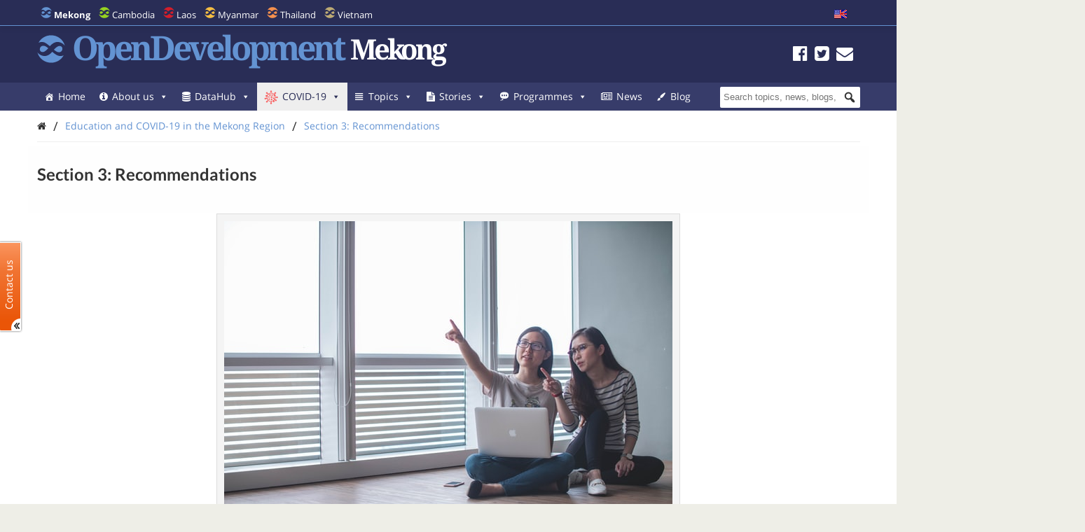

--- FILE ---
content_type: text/html; charset=UTF-8
request_url: https://opendevelopmentmekong.net/education-and-covid-19-in-the-mekong-region/section-3-recommendations/
body_size: 31169
content:
<!DOCTYPE html>
<html dir="ltr" lang="en-US" prefix="og: https://ogp.me/ns#">

<head>
<meta name="viewport" content="width=device-width, initial-scale=1" />
<meta name="referrer" content="origin" />
<meta charset="UTF-8" />

<link rel="profile" href="http://gmpg.org/xfn/11" />
<link rel="stylesheet" type="text/css" media="all" href="https://opendevelopmentmekong.net/wp-content/themes/wp-odm_theme/style.css" />
<link rel="pingback" href="https://opendevelopmentmekong.net/xmlrpc.php" />
<link rel="shortcut icon" href="https://opendevelopmentmekong.net/wp-content/themes/wp-odm_theme/img/favicon/mekong-favicon.ico" type="image/x-icon" />

<style type="text/css">
.fa-slideshow.slider-loading{
	background-image:url( https://opendevelopmentmekong.net/wp-content/plugins/featured-articles-pro-3/assets/front/images/loading.gif )!important;
	background-position:center center!important;
	background-repeat:no-repeat!important;
	background-color:#000!important;
}
.fa-slideshow.slider-loading :nth-child(odd),
.fa-slideshow.slider-loading :nth-child(even){
	visibility:hidden!important;
}
</style>		

		<!-- All in One SEO 4.6.4 - aioseo.com -->
		<title>Section 3: Recommendations - Open Development Mekong</title>
		<meta name="description" content="Overview The COVID-19 pandemic highlighted the reality that for marginalized populations, inequalities in access to digital connectivity and infrastructure exacerbate the inequalities that characterize their access to basic rights like education. In the area of ICT development, the needs of marginalized populations have remained invisible, resulting in the perpetuation of a gap in access to" />
		<meta name="robots" content="max-image-preview:large" />
		<link rel="canonical" href="https://opendevelopmentmekong.net/education-and-covid-19-in-the-mekong-region/section-3-recommendations/" />
		<meta name="generator" content="All in One SEO (AIOSEO) 4.6.4" />
		<meta property="og:locale" content="en_US" />
		<meta property="og:site_name" content="Open Development Mekong - Sharing information about Mekong and its development with the world." />
		<meta property="og:type" content="article" />
		<meta property="og:title" content="Section 3: Recommendations - Open Development Mekong" />
		<meta property="og:description" content="Overview The COVID-19 pandemic highlighted the reality that for marginalized populations, inequalities in access to digital connectivity and infrastructure exacerbate the inequalities that characterize their access to basic rights like education. In the area of ICT development, the needs of marginalized populations have remained invisible, resulting in the perpetuation of a gap in access to" />
		<meta property="og:url" content="https://opendevelopmentmekong.net/education-and-covid-19-in-the-mekong-region/section-3-recommendations/" />
		<meta property="article:published_time" content="2021-03-09T19:33:04+00:00" />
		<meta property="article:modified_time" content="2021-03-10T03:11:34+00:00" />
		<meta name="twitter:card" content="summary_large_image" />
		<meta name="twitter:title" content="Section 3: Recommendations - Open Development Mekong" />
		<meta name="twitter:description" content="Overview The COVID-19 pandemic highlighted the reality that for marginalized populations, inequalities in access to digital connectivity and infrastructure exacerbate the inequalities that characterize their access to basic rights like education. In the area of ICT development, the needs of marginalized populations have remained invisible, resulting in the perpetuation of a gap in access to" />
		<script type="application/ld+json" class="aioseo-schema">
			{"@context":"https:\/\/schema.org","@graph":[{"@type":"BreadcrumbList","@id":"https:\/\/opendevelopmentmekong.net\/education-and-covid-19-in-the-mekong-region\/section-3-recommendations\/#breadcrumblist","itemListElement":[{"@type":"ListItem","@id":"https:\/\/opendevelopmentmekong.net\/#listItem","position":1,"name":"Home","item":"https:\/\/opendevelopmentmekong.net\/","nextItem":"https:\/\/opendevelopmentmekong.net\/education-and-covid-19-in-the-mekong-region\/#listItem"},{"@type":"ListItem","@id":"https:\/\/opendevelopmentmekong.net\/education-and-covid-19-in-the-mekong-region\/#listItem","position":2,"name":"Education and COVID-19 in the Mekong Region","item":"https:\/\/opendevelopmentmekong.net\/education-and-covid-19-in-the-mekong-region\/","nextItem":"https:\/\/opendevelopmentmekong.net\/education-and-covid-19-in-the-mekong-region\/section-3-recommendations\/#listItem","previousItem":"https:\/\/opendevelopmentmekong.net\/#listItem"},{"@type":"ListItem","@id":"https:\/\/opendevelopmentmekong.net\/education-and-covid-19-in-the-mekong-region\/section-3-recommendations\/#listItem","position":3,"name":"Section 3: Recommendations","previousItem":"https:\/\/opendevelopmentmekong.net\/education-and-covid-19-in-the-mekong-region\/#listItem"}]},{"@type":"Organization","@id":"https:\/\/opendevelopmentmekong.net\/#organization","name":"Open Development Mekong","description":"Sharing information about Mekong and its development with the world.","url":"https:\/\/opendevelopmentmekong.net\/"},{"@type":"WebPage","@id":"https:\/\/opendevelopmentmekong.net\/education-and-covid-19-in-the-mekong-region\/section-3-recommendations\/#webpage","url":"https:\/\/opendevelopmentmekong.net\/education-and-covid-19-in-the-mekong-region\/section-3-recommendations\/","name":"Section 3: Recommendations - Open Development Mekong","description":"Overview The COVID-19 pandemic highlighted the reality that for marginalized populations, inequalities in access to digital connectivity and infrastructure exacerbate the inequalities that characterize their access to basic rights like education. In the area of ICT development, the needs of marginalized populations have remained invisible, resulting in the perpetuation of a gap in access to","inLanguage":"en-US","isPartOf":{"@id":"https:\/\/opendevelopmentmekong.net\/#website"},"breadcrumb":{"@id":"https:\/\/opendevelopmentmekong.net\/education-and-covid-19-in-the-mekong-region\/section-3-recommendations\/#breadcrumblist"},"datePublished":"2021-03-10T02:33:04+07:00","dateModified":"2021-03-10T10:11:34+07:00"},{"@type":"WebSite","@id":"https:\/\/opendevelopmentmekong.net\/#website","url":"https:\/\/opendevelopmentmekong.net\/","name":"Open Development Mekong","description":"Sharing information about Mekong and its development with the world.","inLanguage":"en-US","publisher":{"@id":"https:\/\/opendevelopmentmekong.net\/#organization"}}]}
		</script>
		<!-- All in One SEO -->


<!-- Social Warfare v4.4.6.3 https://warfareplugins.com - BEGINNING OF OUTPUT -->
<style>
	@font-face {
		font-family: "sw-icon-font";
		src:url("https://opendevelopmentmekong.net/wp-content/plugins/social-warfare/assets/fonts/sw-icon-font.eot?ver=4.4.6.3");
		src:url("https://opendevelopmentmekong.net/wp-content/plugins/social-warfare/assets/fonts/sw-icon-font.eot?ver=4.4.6.3#iefix") format("embedded-opentype"),
		url("https://opendevelopmentmekong.net/wp-content/plugins/social-warfare/assets/fonts/sw-icon-font.woff?ver=4.4.6.3") format("woff"),
		url("https://opendevelopmentmekong.net/wp-content/plugins/social-warfare/assets/fonts/sw-icon-font.ttf?ver=4.4.6.3") format("truetype"),
		url("https://opendevelopmentmekong.net/wp-content/plugins/social-warfare/assets/fonts/sw-icon-font.svg?ver=4.4.6.3#1445203416") format("svg");
		font-weight: normal;
		font-style: normal;
		font-display:block;
	}
</style>
<!-- Social Warfare v4.4.6.3 https://warfareplugins.com - END OF OUTPUT -->

<link rel='dns-prefetch' href='//www.google.com' />
<link rel='dns-prefetch' href='//www.gstatic.com' />
<link rel='dns-prefetch' href='//code.jquery.com' />
<link rel="alternate" type="application/rss+xml" title="Open Development Mekong &raquo; Feed" href="https://opendevelopmentmekong.net/feed/" />
<link rel="alternate" type="application/rss+xml" title="Open Development Mekong &raquo; Comments Feed" href="https://opendevelopmentmekong.net/comments/feed/" />

    <!-- ODM -->
    <meta name="google-site-verification" content="wSjmxxjHngo-qyApV6i_ACDJ6EgX6bkl1VthAXS0s_I" />
    <!-- ODC -->
    <meta name="google-site-verification" content="Wj4wmK5q6lq4Rk0x4iqDhuBFaZxfTY2luq9p09Qr2kM" />
    <!-- ODMM -->
    <meta name="google-site-verification" content="BXhPDDG3ECyUWrdJqbsVr0eba3buOb8XEjV9nudDSk4" />
    <!-- ODV -->
    <meta name="google-site-verification" content="wSjmxxjHngo-qyApV6i_ACDJ6EgX6bkl1VthAXS0s_I" />
    <!-- ODL -->
    <meta name="google-site-verification" content="wSjmxxjHngo-qyApV6i_ACDJ6EgX6bkl1VthAXS0s_I" />
    <!-- ODT -->
    <meta name="google-site-verification" content="wSjmxxjHngo-qyApV6i_ACDJ6EgX6bkl1VthAXS0s_I" />

    <!-- ODM Metadata -->
    <meta property="odm_spatial_range" content="mekong" />
    <meta property="odm_language" content="en" />
    <meta property="odm_license" content="CC-BY-SA-4.0" />

    
    <meta property="og:site_name" content="Open Development Mekong" />

    
    <meta property="og:type" content="article" />
    <meta name="twitter:card" content="summary" />

    		<!-- This site uses the Google Analytics by ExactMetrics plugin v7.27.0 - Using Analytics tracking - https://www.exactmetrics.com/ -->
							<script src="//www.googletagmanager.com/gtag/js?id=G-4D9PMQVD56"  data-cfasync="false" data-wpfc-render="false" type="text/javascript" async></script>
			<script data-cfasync="false" data-wpfc-render="false" type="text/javascript">
				var em_version = '7.27.0';
				var em_track_user = true;
				var em_no_track_reason = '';
								var ExactMetricsDefaultLocations = {"page_location":"https:\/\/opendevelopmentmekong.net\/education-and-covid-19-in-the-mekong-region\/section-3-recommendations\/"};
				if ( typeof ExactMetricsPrivacyGuardFilter === 'function' ) {
					var ExactMetricsLocations = (typeof ExactMetricsExcludeQuery === 'object') ? ExactMetricsPrivacyGuardFilter( ExactMetricsExcludeQuery ) : ExactMetricsPrivacyGuardFilter( ExactMetricsDefaultLocations );
				} else {
					var ExactMetricsLocations = (typeof ExactMetricsExcludeQuery === 'object') ? ExactMetricsExcludeQuery : ExactMetricsDefaultLocations;
				}

								var disableStrs = [
										'ga-disable-G-4D9PMQVD56',
									];

				/* Function to detect opted out users */
				function __gtagTrackerIsOptedOut() {
					for (var index = 0; index < disableStrs.length; index++) {
						if (document.cookie.indexOf(disableStrs[index] + '=true') > -1) {
							return true;
						}
					}

					return false;
				}

				/* Disable tracking if the opt-out cookie exists. */
				if (__gtagTrackerIsOptedOut()) {
					for (var index = 0; index < disableStrs.length; index++) {
						window[disableStrs[index]] = true;
					}
				}

				/* Opt-out function */
				function __gtagTrackerOptout() {
					for (var index = 0; index < disableStrs.length; index++) {
						document.cookie = disableStrs[index] + '=true; expires=Thu, 31 Dec 2099 23:59:59 UTC; path=/';
						window[disableStrs[index]] = true;
					}
				}

				if ('undefined' === typeof gaOptout) {
					function gaOptout() {
						__gtagTrackerOptout();
					}
				}
								window.dataLayer = window.dataLayer || [];

				window.ExactMetricsDualTracker = {
					helpers: {},
					trackers: {},
				};
				if (em_track_user) {
					function __gtagDataLayer() {
						dataLayer.push(arguments);
					}

					function __gtagTracker(type, name, parameters) {
						if (!parameters) {
							parameters = {};
						}

						if (parameters.send_to) {
							__gtagDataLayer.apply(null, arguments);
							return;
						}

						if (type === 'event') {
														parameters.send_to = exactmetrics_frontend.v4_id;
							var hookName = name;
							if (typeof parameters['event_category'] !== 'undefined') {
								hookName = parameters['event_category'] + ':' + name;
							}

							if (typeof ExactMetricsDualTracker.trackers[hookName] !== 'undefined') {
								ExactMetricsDualTracker.trackers[hookName](parameters);
							} else {
								__gtagDataLayer('event', name, parameters);
							}
							
						} else {
							__gtagDataLayer.apply(null, arguments);
						}
					}

					__gtagTracker('js', new Date());
					__gtagTracker('set', {
						'developer_id.dNDMyYj': true,
											});
					if ( ExactMetricsLocations.page_location ) {
						__gtagTracker('set', ExactMetricsLocations);
					}
										__gtagTracker('config', 'G-4D9PMQVD56', {"forceSSL":"true","anonymize_ip":"true","page_path":location.pathname + location.search + location.hash} );
															window.gtag = __gtagTracker;										(function () {
						/* https://developers.google.com/analytics/devguides/collection/analyticsjs/ */
						/* ga and __gaTracker compatibility shim. */
						var noopfn = function () {
							return null;
						};
						var newtracker = function () {
							return new Tracker();
						};
						var Tracker = function () {
							return null;
						};
						var p = Tracker.prototype;
						p.get = noopfn;
						p.set = noopfn;
						p.send = function () {
							var args = Array.prototype.slice.call(arguments);
							args.unshift('send');
							__gaTracker.apply(null, args);
						};
						var __gaTracker = function () {
							var len = arguments.length;
							if (len === 0) {
								return;
							}
							var f = arguments[len - 1];
							if (typeof f !== 'object' || f === null || typeof f.hitCallback !== 'function') {
								if ('send' === arguments[0]) {
									var hitConverted, hitObject = false, action;
									if ('event' === arguments[1]) {
										if ('undefined' !== typeof arguments[3]) {
											hitObject = {
												'eventAction': arguments[3],
												'eventCategory': arguments[2],
												'eventLabel': arguments[4],
												'value': arguments[5] ? arguments[5] : 1,
											}
										}
									}
									if ('pageview' === arguments[1]) {
										if ('undefined' !== typeof arguments[2]) {
											hitObject = {
												'eventAction': 'page_view',
												'page_path': arguments[2],
											}
										}
									}
									if (typeof arguments[2] === 'object') {
										hitObject = arguments[2];
									}
									if (typeof arguments[5] === 'object') {
										Object.assign(hitObject, arguments[5]);
									}
									if ('undefined' !== typeof arguments[1].hitType) {
										hitObject = arguments[1];
										if ('pageview' === hitObject.hitType) {
											hitObject.eventAction = 'page_view';
										}
									}
									if (hitObject) {
										action = 'timing' === arguments[1].hitType ? 'timing_complete' : hitObject.eventAction;
										hitConverted = mapArgs(hitObject);
										__gtagTracker('event', action, hitConverted);
									}
								}
								return;
							}

							function mapArgs(args) {
								var arg, hit = {};
								var gaMap = {
									'eventCategory': 'event_category',
									'eventAction': 'event_action',
									'eventLabel': 'event_label',
									'eventValue': 'event_value',
									'nonInteraction': 'non_interaction',
									'timingCategory': 'event_category',
									'timingVar': 'name',
									'timingValue': 'value',
									'timingLabel': 'event_label',
									'page': 'page_path',
									'location': 'page_location',
									'title': 'page_title',
									'referrer' : 'page_referrer',
								};
								for (arg in args) {
																		if (!(!args.hasOwnProperty(arg) || !gaMap.hasOwnProperty(arg))) {
										hit[gaMap[arg]] = args[arg];
									} else {
										hit[arg] = args[arg];
									}
								}
								return hit;
							}

							try {
								f.hitCallback();
							} catch (ex) {
							}
						};
						__gaTracker.create = newtracker;
						__gaTracker.getByName = newtracker;
						__gaTracker.getAll = function () {
							return [];
						};
						__gaTracker.remove = noopfn;
						__gaTracker.loaded = true;
						window['__gaTracker'] = __gaTracker;
					})();
									} else {
										console.log("");
					(function () {
						function __gtagTracker() {
							return null;
						}

						window['__gtagTracker'] = __gtagTracker;
						window['gtag'] = __gtagTracker;
					})();
									}
			</script>
				<!-- / Google Analytics by ExactMetrics -->
		<script type="text/javascript">
window._wpemojiSettings = {"baseUrl":"https:\/\/s.w.org\/images\/core\/emoji\/14.0.0\/72x72\/","ext":".png","svgUrl":"https:\/\/s.w.org\/images\/core\/emoji\/14.0.0\/svg\/","svgExt":".svg","source":{"concatemoji":"https:\/\/opendevelopmentmekong.net\/wp-includes\/js\/wp-emoji-release.min.js?ver=6.1.1"}};
/*! This file is auto-generated */
!function(e,a,t){var n,r,o,i=a.createElement("canvas"),p=i.getContext&&i.getContext("2d");function s(e,t){var a=String.fromCharCode,e=(p.clearRect(0,0,i.width,i.height),p.fillText(a.apply(this,e),0,0),i.toDataURL());return p.clearRect(0,0,i.width,i.height),p.fillText(a.apply(this,t),0,0),e===i.toDataURL()}function c(e){var t=a.createElement("script");t.src=e,t.defer=t.type="text/javascript",a.getElementsByTagName("head")[0].appendChild(t)}for(o=Array("flag","emoji"),t.supports={everything:!0,everythingExceptFlag:!0},r=0;r<o.length;r++)t.supports[o[r]]=function(e){if(p&&p.fillText)switch(p.textBaseline="top",p.font="600 32px Arial",e){case"flag":return s([127987,65039,8205,9895,65039],[127987,65039,8203,9895,65039])?!1:!s([55356,56826,55356,56819],[55356,56826,8203,55356,56819])&&!s([55356,57332,56128,56423,56128,56418,56128,56421,56128,56430,56128,56423,56128,56447],[55356,57332,8203,56128,56423,8203,56128,56418,8203,56128,56421,8203,56128,56430,8203,56128,56423,8203,56128,56447]);case"emoji":return!s([129777,127995,8205,129778,127999],[129777,127995,8203,129778,127999])}return!1}(o[r]),t.supports.everything=t.supports.everything&&t.supports[o[r]],"flag"!==o[r]&&(t.supports.everythingExceptFlag=t.supports.everythingExceptFlag&&t.supports[o[r]]);t.supports.everythingExceptFlag=t.supports.everythingExceptFlag&&!t.supports.flag,t.DOMReady=!1,t.readyCallback=function(){t.DOMReady=!0},t.supports.everything||(n=function(){t.readyCallback()},a.addEventListener?(a.addEventListener("DOMContentLoaded",n,!1),e.addEventListener("load",n,!1)):(e.attachEvent("onload",n),a.attachEvent("onreadystatechange",function(){"complete"===a.readyState&&t.readyCallback()})),(e=t.source||{}).concatemoji?c(e.concatemoji):e.wpemoji&&e.twemoji&&(c(e.twemoji),c(e.wpemoji)))}(window,document,window._wpemojiSettings);
</script>
<style type="text/css">
img.wp-smiley,
img.emoji {
	display: inline !important;
	border: none !important;
	box-shadow: none !important;
	height: 1em !important;
	width: 1em !important;
	margin: 0 0.07em !important;
	vertical-align: -0.1em !important;
	background: none !important;
	padding: 0 !important;
}
</style>
	<link rel='stylesheet' id='user_feedback_form_buttoncss-css' href='https://opendevelopmentmekong.net/wp-content/plugins/wp-odm_user_feedback/style/button.css?ver=6.1.1' type='text/css' media='all' />
<link rel='stylesheet' id='wpckan_css-css' href='https://opendevelopmentmekong.net/wp-content/plugins/wpckan/css/wpckan_style.css?ver=6.1.1' type='text/css' media='all' />
<link rel='stylesheet' id='metadata_dropdown_css-css' href='https://opendevelopmentmekong.net/wp-content/plugins/wpckan/css/metadata_dropdown.css?ver=6.1.1' type='text/css' media='all' />
<link rel='stylesheet' id='social-warfare-block-css-css' href='https://opendevelopmentmekong.net/wp-content/plugins/social-warfare/assets/js/post-editor/dist/blocks.style.build.css?ver=6.1.1' type='text/css' media='all' />
<link rel='stylesheet' id='leaflet-search-css' href='https://opendevelopmentmekong.net/wp-content/plugins/wp-odm_dash/bower_components/leaflet-search/dist/leaflet-search.min.css?ver=6.1.1' type='text/css' media='all' />
<link rel='stylesheet' id='wpdash-style-css' href='https://opendevelopmentmekong.net/wp-content/plugins/wp-odm_dash/css/wpdash-style.css?ver=6.1.1' type='text/css' media='all' />
<link rel='stylesheet' id='style-profiles-css' href='https://opendevelopmentmekong.net/wp-content/plugins/wp-odm_profile_pages/css/profile-pages.css?ver=6.1.1' type='text/css' media='all' />
<link rel='stylesheet' id='responsive-profiles-css' href='https://opendevelopmentmekong.net/wp-content/plugins/wp-odm_profile_pages/css/responsive.css?ver=6.1.1' type='text/css' media='all' />
<link rel='stylesheet' id='wp_odm_solr_style-css' href='https://opendevelopmentmekong.net/wp-content/plugins/wp-odm_solr/css/wp_odm_solr_style.css?ver=6.1.1' type='text/css' media='all' />
<link rel='stylesheet' id='tabular-style-css' href='https://opendevelopmentmekong.net/wp-content/plugins/wp-odm_tabular_pages/css/tabular-pages.css?ver=6.1.1' type='text/css' media='all' />
<link rel='stylesheet' id='select_css-css' href='https://opendevelopmentmekong.net/wp-content/plugins/wp-odm_tabular_pages/bower_components/select2/dist/css/select2.min.css?ver=6.1.1' type='text/css' media='all' />
<link rel='stylesheet' id='wp-block-library-css' href='https://opendevelopmentmekong.net/wp-includes/css/dist/block-library/style.min.css?ver=6.1.1' type='text/css' media='all' />
<link rel='stylesheet' id='classic-theme-styles-css' href='https://opendevelopmentmekong.net/wp-includes/css/classic-themes.min.css?ver=1' type='text/css' media='all' />
<style id='global-styles-inline-css' type='text/css'>
body{--wp--preset--color--black: #000000;--wp--preset--color--cyan-bluish-gray: #abb8c3;--wp--preset--color--white: #ffffff;--wp--preset--color--pale-pink: #f78da7;--wp--preset--color--vivid-red: #cf2e2e;--wp--preset--color--luminous-vivid-orange: #ff6900;--wp--preset--color--luminous-vivid-amber: #fcb900;--wp--preset--color--light-green-cyan: #7bdcb5;--wp--preset--color--vivid-green-cyan: #00d084;--wp--preset--color--pale-cyan-blue: #8ed1fc;--wp--preset--color--vivid-cyan-blue: #0693e3;--wp--preset--color--vivid-purple: #9b51e0;--wp--preset--gradient--vivid-cyan-blue-to-vivid-purple: linear-gradient(135deg,rgba(6,147,227,1) 0%,rgb(155,81,224) 100%);--wp--preset--gradient--light-green-cyan-to-vivid-green-cyan: linear-gradient(135deg,rgb(122,220,180) 0%,rgb(0,208,130) 100%);--wp--preset--gradient--luminous-vivid-amber-to-luminous-vivid-orange: linear-gradient(135deg,rgba(252,185,0,1) 0%,rgba(255,105,0,1) 100%);--wp--preset--gradient--luminous-vivid-orange-to-vivid-red: linear-gradient(135deg,rgba(255,105,0,1) 0%,rgb(207,46,46) 100%);--wp--preset--gradient--very-light-gray-to-cyan-bluish-gray: linear-gradient(135deg,rgb(238,238,238) 0%,rgb(169,184,195) 100%);--wp--preset--gradient--cool-to-warm-spectrum: linear-gradient(135deg,rgb(74,234,220) 0%,rgb(151,120,209) 20%,rgb(207,42,186) 40%,rgb(238,44,130) 60%,rgb(251,105,98) 80%,rgb(254,248,76) 100%);--wp--preset--gradient--blush-light-purple: linear-gradient(135deg,rgb(255,206,236) 0%,rgb(152,150,240) 100%);--wp--preset--gradient--blush-bordeaux: linear-gradient(135deg,rgb(254,205,165) 0%,rgb(254,45,45) 50%,rgb(107,0,62) 100%);--wp--preset--gradient--luminous-dusk: linear-gradient(135deg,rgb(255,203,112) 0%,rgb(199,81,192) 50%,rgb(65,88,208) 100%);--wp--preset--gradient--pale-ocean: linear-gradient(135deg,rgb(255,245,203) 0%,rgb(182,227,212) 50%,rgb(51,167,181) 100%);--wp--preset--gradient--electric-grass: linear-gradient(135deg,rgb(202,248,128) 0%,rgb(113,206,126) 100%);--wp--preset--gradient--midnight: linear-gradient(135deg,rgb(2,3,129) 0%,rgb(40,116,252) 100%);--wp--preset--duotone--dark-grayscale: url('#wp-duotone-dark-grayscale');--wp--preset--duotone--grayscale: url('#wp-duotone-grayscale');--wp--preset--duotone--purple-yellow: url('#wp-duotone-purple-yellow');--wp--preset--duotone--blue-red: url('#wp-duotone-blue-red');--wp--preset--duotone--midnight: url('#wp-duotone-midnight');--wp--preset--duotone--magenta-yellow: url('#wp-duotone-magenta-yellow');--wp--preset--duotone--purple-green: url('#wp-duotone-purple-green');--wp--preset--duotone--blue-orange: url('#wp-duotone-blue-orange');--wp--preset--font-size--small: 13px;--wp--preset--font-size--medium: 20px;--wp--preset--font-size--large: 36px;--wp--preset--font-size--x-large: 42px;--wp--preset--spacing--20: 0.44rem;--wp--preset--spacing--30: 0.67rem;--wp--preset--spacing--40: 1rem;--wp--preset--spacing--50: 1.5rem;--wp--preset--spacing--60: 2.25rem;--wp--preset--spacing--70: 3.38rem;--wp--preset--spacing--80: 5.06rem;}:where(.is-layout-flex){gap: 0.5em;}body .is-layout-flow > .alignleft{float: left;margin-inline-start: 0;margin-inline-end: 2em;}body .is-layout-flow > .alignright{float: right;margin-inline-start: 2em;margin-inline-end: 0;}body .is-layout-flow > .aligncenter{margin-left: auto !important;margin-right: auto !important;}body .is-layout-constrained > .alignleft{float: left;margin-inline-start: 0;margin-inline-end: 2em;}body .is-layout-constrained > .alignright{float: right;margin-inline-start: 2em;margin-inline-end: 0;}body .is-layout-constrained > .aligncenter{margin-left: auto !important;margin-right: auto !important;}body .is-layout-constrained > :where(:not(.alignleft):not(.alignright):not(.alignfull)){max-width: var(--wp--style--global--content-size);margin-left: auto !important;margin-right: auto !important;}body .is-layout-constrained > .alignwide{max-width: var(--wp--style--global--wide-size);}body .is-layout-flex{display: flex;}body .is-layout-flex{flex-wrap: wrap;align-items: center;}body .is-layout-flex > *{margin: 0;}:where(.wp-block-columns.is-layout-flex){gap: 2em;}.has-black-color{color: var(--wp--preset--color--black) !important;}.has-cyan-bluish-gray-color{color: var(--wp--preset--color--cyan-bluish-gray) !important;}.has-white-color{color: var(--wp--preset--color--white) !important;}.has-pale-pink-color{color: var(--wp--preset--color--pale-pink) !important;}.has-vivid-red-color{color: var(--wp--preset--color--vivid-red) !important;}.has-luminous-vivid-orange-color{color: var(--wp--preset--color--luminous-vivid-orange) !important;}.has-luminous-vivid-amber-color{color: var(--wp--preset--color--luminous-vivid-amber) !important;}.has-light-green-cyan-color{color: var(--wp--preset--color--light-green-cyan) !important;}.has-vivid-green-cyan-color{color: var(--wp--preset--color--vivid-green-cyan) !important;}.has-pale-cyan-blue-color{color: var(--wp--preset--color--pale-cyan-blue) !important;}.has-vivid-cyan-blue-color{color: var(--wp--preset--color--vivid-cyan-blue) !important;}.has-vivid-purple-color{color: var(--wp--preset--color--vivid-purple) !important;}.has-black-background-color{background-color: var(--wp--preset--color--black) !important;}.has-cyan-bluish-gray-background-color{background-color: var(--wp--preset--color--cyan-bluish-gray) !important;}.has-white-background-color{background-color: var(--wp--preset--color--white) !important;}.has-pale-pink-background-color{background-color: var(--wp--preset--color--pale-pink) !important;}.has-vivid-red-background-color{background-color: var(--wp--preset--color--vivid-red) !important;}.has-luminous-vivid-orange-background-color{background-color: var(--wp--preset--color--luminous-vivid-orange) !important;}.has-luminous-vivid-amber-background-color{background-color: var(--wp--preset--color--luminous-vivid-amber) !important;}.has-light-green-cyan-background-color{background-color: var(--wp--preset--color--light-green-cyan) !important;}.has-vivid-green-cyan-background-color{background-color: var(--wp--preset--color--vivid-green-cyan) !important;}.has-pale-cyan-blue-background-color{background-color: var(--wp--preset--color--pale-cyan-blue) !important;}.has-vivid-cyan-blue-background-color{background-color: var(--wp--preset--color--vivid-cyan-blue) !important;}.has-vivid-purple-background-color{background-color: var(--wp--preset--color--vivid-purple) !important;}.has-black-border-color{border-color: var(--wp--preset--color--black) !important;}.has-cyan-bluish-gray-border-color{border-color: var(--wp--preset--color--cyan-bluish-gray) !important;}.has-white-border-color{border-color: var(--wp--preset--color--white) !important;}.has-pale-pink-border-color{border-color: var(--wp--preset--color--pale-pink) !important;}.has-vivid-red-border-color{border-color: var(--wp--preset--color--vivid-red) !important;}.has-luminous-vivid-orange-border-color{border-color: var(--wp--preset--color--luminous-vivid-orange) !important;}.has-luminous-vivid-amber-border-color{border-color: var(--wp--preset--color--luminous-vivid-amber) !important;}.has-light-green-cyan-border-color{border-color: var(--wp--preset--color--light-green-cyan) !important;}.has-vivid-green-cyan-border-color{border-color: var(--wp--preset--color--vivid-green-cyan) !important;}.has-pale-cyan-blue-border-color{border-color: var(--wp--preset--color--pale-cyan-blue) !important;}.has-vivid-cyan-blue-border-color{border-color: var(--wp--preset--color--vivid-cyan-blue) !important;}.has-vivid-purple-border-color{border-color: var(--wp--preset--color--vivid-purple) !important;}.has-vivid-cyan-blue-to-vivid-purple-gradient-background{background: var(--wp--preset--gradient--vivid-cyan-blue-to-vivid-purple) !important;}.has-light-green-cyan-to-vivid-green-cyan-gradient-background{background: var(--wp--preset--gradient--light-green-cyan-to-vivid-green-cyan) !important;}.has-luminous-vivid-amber-to-luminous-vivid-orange-gradient-background{background: var(--wp--preset--gradient--luminous-vivid-amber-to-luminous-vivid-orange) !important;}.has-luminous-vivid-orange-to-vivid-red-gradient-background{background: var(--wp--preset--gradient--luminous-vivid-orange-to-vivid-red) !important;}.has-very-light-gray-to-cyan-bluish-gray-gradient-background{background: var(--wp--preset--gradient--very-light-gray-to-cyan-bluish-gray) !important;}.has-cool-to-warm-spectrum-gradient-background{background: var(--wp--preset--gradient--cool-to-warm-spectrum) !important;}.has-blush-light-purple-gradient-background{background: var(--wp--preset--gradient--blush-light-purple) !important;}.has-blush-bordeaux-gradient-background{background: var(--wp--preset--gradient--blush-bordeaux) !important;}.has-luminous-dusk-gradient-background{background: var(--wp--preset--gradient--luminous-dusk) !important;}.has-pale-ocean-gradient-background{background: var(--wp--preset--gradient--pale-ocean) !important;}.has-electric-grass-gradient-background{background: var(--wp--preset--gradient--electric-grass) !important;}.has-midnight-gradient-background{background: var(--wp--preset--gradient--midnight) !important;}.has-small-font-size{font-size: var(--wp--preset--font-size--small) !important;}.has-medium-font-size{font-size: var(--wp--preset--font-size--medium) !important;}.has-large-font-size{font-size: var(--wp--preset--font-size--large) !important;}.has-x-large-font-size{font-size: var(--wp--preset--font-size--x-large) !important;}
.wp-block-navigation a:where(:not(.wp-element-button)){color: inherit;}
:where(.wp-block-columns.is-layout-flex){gap: 2em;}
.wp-block-pullquote{font-size: 1.5em;line-height: 1.6;}
</style>
<link rel='stylesheet' id='megamenu-css' href='https://opendevelopmentmekong.net/wp-content/uploads/maxmegamenu/style.css?ver=d3dc89' type='text/css' media='all' />
<link rel='stylesheet' id='dashicons-css' href='https://opendevelopmentmekong.net/wp-includes/css/dashicons.min.css?ver=6.1.1' type='text/css' media='all' />
<link rel='stylesheet' id='megamenu-fontawesome-css' href='https://opendevelopmentmekong.net/wp-content/plugins/megamenu-pro/icons/fontawesome/css/font-awesome.min.css?ver=1.6.2.1' type='text/css' media='all' />
<link rel='stylesheet' id='megamenu-genericons-css' href='https://opendevelopmentmekong.net/wp-content/plugins/megamenu-pro/icons/genericons/genericons/genericons.css?ver=1.6.2.1' type='text/css' media='all' />
<link rel='stylesheet' id='social_warfare-css' href='https://opendevelopmentmekong.net/wp-content/plugins/social-warfare/assets/css/style.min.css?ver=4.4.6.3' type='text/css' media='all' />
<link rel='stylesheet' id='tablepress-default-css' href='https://opendevelopmentmekong.net/wp-content/uploads/tablepress-combined.min.css?ver=15' type='text/css' media='all' />
<link rel='stylesheet' id='reference_footnotes_css-css' href='https://opendevelopmentmekong.net/wp-content/plugins/reference-footnotes/rfootnotes.css?ver=6.1.1' type='text/css' media='all' />
<link rel='stylesheet' id='wp-feature-box-css' href='https://opendevelopmentmekong.net/wp-content/plugins/wp-feature-box/css/feature-box.css?ver=0.1.0' type='text/css' media='all' />
<link rel='stylesheet' id='jeo-base-css' href='https://opendevelopmentmekong.net/wp-content/themes/jeo/css/base.css?ver=1.2' type='text/css' media='all' />
<link rel='stylesheet' id='jeo-skeleton-css' href='https://opendevelopmentmekong.net/wp-content/themes/jeo/css/skeleton.css?ver=1.2' type='text/css' media='all' />
<link rel='stylesheet' id='jeo-lsf-css' href='https://opendevelopmentmekong.net/wp-content/themes/jeo/css/lsf.css?ver=6.1.1' type='text/css' media='all' />
<link rel='stylesheet' id='font-opensans-css' href='https://fonts.googleapis.com/css?family=Open+Sans%3A300italic%2C400italic%2C600italic%2C700italic%2C800italic%2C400%2C300%2C600%2C700%2C800&#038;ver=6.1.1' type='text/css' media='all' />
<link rel='stylesheet' id='jeo-main-css' href='https://opendevelopmentmekong.net/wp-content/themes/jeo/css/main.css?ver=0.0.3' type='text/css' media='all' />
<link rel='stylesheet' id='bower-fontawesome-style-css' href='https://opendevelopmentmekong.net/wp-content/themes/wp-odm_theme/bower_components/fontawesome/css/font-awesome.min.css?ver=6.1.1' type='text/css' media='all' />
<link rel='stylesheet' id='bower-chosen-style-css' href='https://opendevelopmentmekong.net/wp-content/themes/wp-odm_theme/bower_components/chosen/chosen.css?ver=6.1.1' type='text/css' media='all' />
<link rel='stylesheet' id='od-icomoon-style-css' href='https://opendevelopmentmekong.net/wp-content/themes/wp-odm_theme/inc/fonts/od-icomoon.css?ver=6.1.1' type='text/css' media='all' />
<link rel='stylesheet' id='extra-style-css' href='https://opendevelopmentmekong.net/wp-content/themes/wp-odm_theme/dist/css/extra.min.css?ver=6.1.1' type='text/css' media='all' />
<link rel='stylesheet' id='odm-style-css' href='https://opendevelopmentmekong.net/wp-content/themes/wp-odm_theme/dist/css/odm.css?ver=6.1.1' type='text/css' media='all' />
<link rel='stylesheet' id='jquery-ui-smoothness-css' href='https://code.jquery.com/ui/1.10.3/themes/smoothness/jquery-ui.css?ver=6.1.1' type='text/css' media='all' />
<link rel='stylesheet' id='cartodb-css' href='https://opendevelopmentmekong.net/wp-content/themes/jeo/lib/cartodb.css?ver=6.1.1' type='text/css' media='all' />
<!--[if lte IE 8]>
<link rel='stylesheet' id='leaflet-ie-css' href='https://opendevelopmentmekong.net/wp-content/themes/jeo/lib/leaflet/leaflet.ie.css?ver=6.1.1' type='text/css' media='all' />
<![endif]-->
<link rel='stylesheet' id='mapbox-js-css' href='https://opendevelopmentmekong.net/wp-content/themes/jeo/lib/mapbox/mapbox.standalone.css?ver=6.1.1' type='text/css' media='all' />
<link rel='stylesheet' id='jeo-css' href='https://opendevelopmentmekong.net/wp-content/themes/jeo/inc/css/jeo.css?ver=0.0.2' type='text/css' media='all' />
<link rel='stylesheet' id='leaflet-markerclusterer-css' href='https://opendevelopmentmekong.net/wp-content/themes/jeo/lib/leaflet/MarkerCluster.Default.css?ver=0.2' type='text/css' media='all' />
<script type='text/javascript' src='https://opendevelopmentmekong.net/wp-includes/js/jquery/jquery.min.js?ver=3.6.1' id='jquery-core-js'></script>
<script type='text/javascript' src='https://opendevelopmentmekong.net/wp-includes/js/jquery/jquery-migrate.min.js?ver=3.3.2' id='jquery-migrate-js'></script>
<script type='text/javascript' src='https://opendevelopmentmekong.net/wp-content/plugins/wp-odm_user_feedback/js/button.js?ver=v1.0.1' id='user_feedback_form_buttonjs-js'></script>
<script type='text/javascript' src='https://www.google.com/recaptcha/api.js?ver=2.0.0' id='recaptcha_js-js'></script>
<script type='text/javascript' src='https://opendevelopmentmekong.net/wp-content/plugins/wpckan/js/metadata_dropdown.js?ver=6.1.1' id='metadata_dropdown_js-js'></script>
<script type='text/javascript' src='https://opendevelopmentmekong.net/wp-content/plugins/wpckan/js/template_dropdown.js?ver=6.1.1' id='template_dropdown_js-js'></script>
<script type='text/javascript' src='https://opendevelopmentmekong.net/wp-content/plugins/wp-odm_dash/js/plugin-js/google-charts.js?ver=6.1.1' id='wpdash-plugin-googlechart-js'></script>
<script type='text/javascript' id='wpdash-plugin-chartclass-js-extra'>
/* <![CDATA[ */
var dashboard = {"ckan_url":"https:\/\/data.opendevelopmentmekong.net","config_error_msg":"There's something wrong with configuration.","no_data_error":"No data records found.","error_msg":"Error message :","data_source":"Data source","download":"Download","show_data":"Show data","hide_data":"Hide data"};
/* ]]> */
</script>
<script type='text/javascript' src='https://opendevelopmentmekong.net/wp-content/plugins/wp-odm_dash/js/plugin-js/chart-class.js?ver=6.1.1' id='wpdash-plugin-chartclass-js'></script>
<script type='text/javascript' id='wpdash-plugin-util-js-extra'>
/* <![CDATA[ */
var dashboard = {"ckan_url":"https:\/\/data.opendevelopmentmekong.net","config_error_msg":"There's something wrong with configuration.","no_data_error":"No data records found.","error_msg":"Error message :","data_source":"Data source","download":"Download","show_data":"Show data","hide_data":"Hide data"};
/* ]]> */
</script>
<script type='text/javascript' src='https://opendevelopmentmekong.net/wp-content/plugins/wp-odm_dash/js/plugin-js/util.js?ver=6.1.1' id='wpdash-plugin-util-js'></script>
<script type='text/javascript' src='https://www.gstatic.com/charts/loader.js?ver=6.1.1' id='wpdash-google-chart-js'></script>
<script type='text/javascript' src='https://opendevelopmentmekong.net/wp-content/plugins/wp-odm_tabular_pages/bower_components/select2/dist/js/select2.min.js?ver=6.1.1' id='select_js-js'></script>
<script type='text/javascript' src='https://opendevelopmentmekong.net/wp-content/plugins/google-analytics-dashboard-for-wp/assets/js/frontend-gtag.min.js?ver=7.27.0' id='exactmetrics-frontend-script-js'></script>
<script data-cfasync="false" data-wpfc-render="false" type="text/javascript" id='exactmetrics-frontend-script-js-extra'>/* <![CDATA[ */
var exactmetrics_frontend = {"js_events_tracking":"true","download_extensions":"zip,mp3,mpeg,pdf,docx,pptx,xlsx,rar","inbound_paths":"[]","home_url":"https:\/\/opendevelopmentmekong.net","hash_tracking":"true","v4_id":"G-4D9PMQVD56"};/* ]]> */
</script>
<script type='text/javascript' id='wp-feature-box-js-extra'>
/* <![CDATA[ */
var wpFeatureBoxSettings = {"baseurl":"https:\/\/opendevelopmentmekong.net\/","allowEmbed":"0","embedTool":"\t\t\t<div class=\"wp-feature-box-embed-action\">\n\t\t\t\t<a class=\"embed-icon\" href=\"#\" title=\"Share\">Embed<\/a>\n\t\t\t\t<div class=\"embed-box\">\n\t\t\t\t\t<div class=\"embed-box-content\">\n\t\t\t\t\t\t<p>Copy and paste the code below to embed this content on your page<\/p>\n\t\t\t\t\t\t<textarea><\/textarea>\n\t\t\t\t\t\t<a class=\"close-embed-tool\" href=\"#\">Close<\/a>\n\t\t\t\t\t<\/div>\n\t\t\t\t<\/div>\n\t\t\t<\/div>\n\t\t\t","action":"wp_feature_box_embed","css":"https:\/\/opendevelopmentmekong.net\/wp-content\/plugins\/wp-feature-box\/css\/feature-box.css","scripts":[{"srcUrl":"https:\/\/opendevelopmentmekong.net\/wp-content\/plugins\/wp-feature-box\/js\/sly.min.js","varName":"Sly"},{"srcUrl":"https:\/\/opendevelopmentmekong.net\/wp-content\/plugins\/wp-feature-box\/js\/feature-box.min.js","varName":"wpFeatureBox"}],"footer":"<footer class=\"wp-feature-box-footer\"><p><a href=\"https:\/\/opendevelopmentmekong.net\/\" target=\"_blank\" rel=\"external\">View more at Open Development Mekong<\/a><\/p><\/footer>"};
/* ]]> */
</script>
<script type='text/javascript' src='https://opendevelopmentmekong.net/wp-content/plugins/wp-feature-box/js/feature-box.js?ver=0.1.0' id='wp-feature-box-js'></script>
<script type='text/javascript' src='https://opendevelopmentmekong.net/wp-content/plugins/wp-feature-box/js/sly.min.js?ver=1.2.2' id='sly-js'></script>
<script type='text/javascript' src='https://opendevelopmentmekong.net/wp-content/plugins/wp-feature-box/js/slider.js?ver=0.1.0' id='wp-feature-box-slider-js'></script>
<script type='text/javascript' src='https://opendevelopmentmekong.net/wp-content/themes/wp-odm_theme/bower_components/chosen/chosen.jquery.js?ver=6.1.1' id='odm-dependencies-chosen-js'></script>
<script type='text/javascript' src='https://opendevelopmentmekong.net/wp-content/themes/wp-odm_theme/bower_components/moment/min/moment.min.js?ver=6.1.1' id='odm-dependencies-moment-js'></script>
<script type='text/javascript' src='https://opendevelopmentmekong.net/wp-content/themes/wp-odm_theme/bower_components/datatables/media/js/jquery.dataTables.min.js?ver=6.1.1' id='odm-dependencies-datatables-js'></script>
<script type='text/javascript' src='https://opendevelopmentmekong.net/wp-content/themes/wp-odm_theme/bower_components/datatables-buttons/js/dataTables.buttons.js?ver=6.1.1' id='odm-dependencies-datatables-buttons-js'></script>
<script type='text/javascript' src='https://opendevelopmentmekong.net/wp-content/themes/wp-odm_theme/bower_components/datatables-buttons/js/buttons.html5.js?ver=6.1.1' id='odm-dependencies-datatables-buttons-html5-js'></script>
<script type='text/javascript' src='https://opendevelopmentmekong.net/wp-content/themes/wp-odm_theme/bower_components/datatables-buttons/js/buttons.print.js?ver=6.1.1' id='odm-dependencies-datatables-buttons-print-js'></script>
<script type='text/javascript' src='https://opendevelopmentmekong.net/wp-content/themes/wp-odm_theme/bower_components/jQuery.print/jQuery.print.js?ver=6.1.1' id='odm-dependencies-jquery-print-js'></script>
<script type='text/javascript' src='https://opendevelopmentmekong.net/wp-content/themes/jeo/lib/jquery.isotope.min.js?ver=1.5.25' id='jquery-isotope-js'></script>
<script type='text/javascript' src='https://code.jquery.com/ui/1.11.4/jquery-ui.js?ver=6.1.1' id='jquery-ui-js'></script>
<script type='text/javascript' src='https://opendevelopmentmekong.net/wp-content/themes/wp-odm_theme/dist/js/scripts.min.js?ver=6.1.1' id='odm-scripts-js'></script>
<script type='text/javascript' src='https://opendevelopmentmekong.net/wp-content/themes/jeo/lib/cartodb.js?ver=3.15.10' id='leaflet-js'></script>
<script type='text/javascript' src='https://opendevelopmentmekong.net/wp-content/themes/jeo/lib/mapbox/mapbox.standalone.js?ver=1.6.4' id='mapbox-js-js'></script>
<script type='text/javascript' src='https://opendevelopmentmekong.net/wp-includes/js/underscore.min.js?ver=1.13.4' id='underscore-js'></script>
<script type='text/javascript' id='jeo-js-extra'>
/* <![CDATA[ */
var jeo_localization = {"ajaxurl":"https:\/\/opendevelopmentmekong.net\/wp-admin\/admin-ajax.php?lang=en","more_label":"More"};
/* ]]> */
</script>
<script type='text/javascript' src='https://opendevelopmentmekong.net/wp-content/themes/jeo/inc/js/jeo.js?ver=0.4.3' id='jeo-js'></script>
<script type='text/javascript' id='jeo.groups-js-extra'>
/* <![CDATA[ */
var jeo_groups = {"ajaxurl":"https:\/\/opendevelopmentmekong.net\/wp-admin\/admin-ajax.php?lang=en","more_label":"More"};
/* ]]> */
</script>
<script type='text/javascript' src='https://opendevelopmentmekong.net/wp-content/themes/jeo/inc/js/groups.js?ver=0.2.7' id='jeo.groups-js'></script>
<script type='text/javascript' id='jeo.geocode-js-extra'>
/* <![CDATA[ */
var jeo_labels = {"search_placeholder":"Find a location","results_title":"Results","clear_search":"Close search","not_found":"Nothing found, try something else."};
/* ]]> */
</script>
<script type='text/javascript' src='https://opendevelopmentmekong.net/wp-content/themes/jeo/inc/js/geocode.js?ver=0.0.5' id='jeo.geocode-js'></script>
<script type='text/javascript' src='https://opendevelopmentmekong.net/wp-content/themes/jeo/inc/js/fullscreen.js?ver=0.0.7' id='jeo.fullscreen-js'></script>
<script type='text/javascript' src='https://opendevelopmentmekong.net/wp-content/themes/jeo/inc/js/filter-layers.js?ver=0.1.3' id='jeo.filterLayers-js'></script>
<script type='text/javascript' src='https://opendevelopmentmekong.net/wp-content/themes/jeo/inc/js/ui.js?ver=0.0.9' id='jeo.ui-js'></script>
<script type='text/javascript' src='https://opendevelopmentmekong.net/wp-content/themes/jeo/inc/js/hash.js?ver=0.1.0' id='jeo.hash-js'></script>
<script type='text/javascript' id='leaflet-markerclusterer-js-extra'>
/* <![CDATA[ */
var jeo_markerclusterer = {"options":[]};
/* ]]> */
</script>
<script type='text/javascript' src='https://opendevelopmentmekong.net/wp-content/themes/jeo/lib/leaflet/leaflet.markercluster.js?ver=0.2' id='leaflet-markerclusterer-js'></script>
<link rel="https://api.w.org/" href="https://opendevelopmentmekong.net/wp-json/" /><link rel="alternate" type="application/json" href="https://opendevelopmentmekong.net/wp-json/wp/v2/pages/15181855" /><link rel="EditURI" type="application/rsd+xml" title="RSD" href="https://opendevelopmentmekong.net/xmlrpc.php?rsd" />
<link rel="wlwmanifest" type="application/wlwmanifest+xml" href="https://opendevelopmentmekong.net/wp-includes/wlwmanifest.xml" />
<meta name="generator" content="WordPress 6.1.1" />
<link rel='shortlink' href='https://opendevelopmentmekong.net/?p=15181855' />
<link rel="alternate" type="application/json+oembed" href="https://opendevelopmentmekong.net/wp-json/oembed/1.0/embed?url=https%3A%2F%2Fopendevelopmentmekong.net%2Feducation-and-covid-19-in-the-mekong-region%2Fsection-3-recommendations%2F" />
<link rel="alternate" type="text/xml+oembed" href="https://opendevelopmentmekong.net/wp-json/oembed/1.0/embed?url=https%3A%2F%2Fopendevelopmentmekong.net%2Feducation-and-covid-19-in-the-mekong-region%2Fsection-3-recommendations%2F&#038;format=xml" />
<script>
			jQuery(document).ready(function() {
                                // expand-content-link renamed to expand-cnt-link for compatibility with twentyfourteen theme
				jQuery(".expand-content-link").removeClass("expand-content-link").addClass("expand-cnt-link");
				jQuery(".expand-cnt-link").click(function() {
					jQuery(this).toggleClass("ecf_closed").parent(".exp-col-content-holder").find(".hidden-content").first().stop().slideToggle("slow").css("display","block");
					return false;
				});	
				jQuery(".expand-cnt-link").toggleClass("ecf_closed").parent(".exp-col-content-holder").find(".hidden-content").css("display","none");
			
			//images with no float styles , get floated left
			if(typeof jQuery(".hidden-content > img").attr("float") === "undefined") {
				jQuery(".hidden-content > img:not([class])").addClass("alignleft");
			}
			
			/*
			jQuery(".hidden-content").each(function() {
				if (jQuery(this).find("img").length) {
					var hiddenContentpLength = jQuery(this).find(".hiddenContentp").text().length;
						if( hiddenContentpLength < 200 ) {
							jQuery(this).css("height","150px");
						}
				}
			});
			*/
			
			jQuery(".textwidget > .exp-col-content-holder > .hidden-content > img+p").attr("style","display:inherit !important;");
			
			});
				</script><style>
			.expand-cnt-link { font-weight:bold; display:block; margin-bottom:.5em; }
			.expand-cnt-link:before { font-family: "ecf-icons"; content: "\e601  ";  font-size:16px; }
			.hidden-content { display:block; vertical-align:top}
			.exp-col-content-holder { margin:15px 0px 15px 0 !important; }
			.exp-col-content-holder a { display:inline; }
			.exp-col-content-holder+p, .exp-col-content-holder img+p, .expand-cnt-link+p { display:none !important; }
			.ecf_closed:before { font-family: "ecf-icons"; content: "\e600  ";  font-size:16px; }
			.hiddenContentp { margin:0 !important; }
			.hiddenContentp+p { display:none;}
			.hidden-content img { width:20%; }
			.hidden-content img.alignright { margin-right:0 !important; margin-left:10px; margin-bottom:0px; }
			.hidden-content img.alignleft { margin-left:0 !important; margin-right:10px; margin-bottom:0px; }
			.hidden-content .videoWrapper+p { margin-bottom:0; }
			@font-face {
				font-family: "ecf-icons";
				src: url("fonts/ecf-icons.eot");
			}
			@font-face {
				font-family: "ecf-icons";
				src: url([data-uri]) format("truetype"),
					 url([data-uri]) format("woff");
				font-weight: normal;
				font-style: normal;
			}

			[class^="ecf-icon-"], [class*=" ecf-icon-"] {
				font-family: "ecf-icons";
				speak: none;
				font-style: normal;
				font-weight: normal;
				font-variant: normal;
				text-transform: none;
				line-height: 1;

				/* Better Font Rendering =========== */
				-webkit-font-smoothing: antialiased;
				-moz-osx-font-smoothing: grayscale;
			}
			.videoWrapper {
				position: relative;
				padding-bottom: 56.25%; /* 16:9 */
				padding-top: 25px;
				height: 0;
			}
			.videoWrapper iframe {
				position: absolute;
				top: 0;
				left: 0;
				width: 100%;
				height: 100%;
			}
		</style><style type="text/css">
.qtranxs_flag_en {background-image: url(https://opendevelopmentmekong.net/wp-content/plugins/qtranslate-x/flags/gb.png); background-repeat: no-repeat;}
</style>
<link hreflang="en" href="https://opendevelopmentmekong.net/en/education-and-covid-19-in-the-mekong-region/section-3-recommendations/" rel="alternate" />
<link hreflang="x-default" href="https://opendevelopmentmekong.net/education-and-covid-19-in-the-mekong-region/section-3-recommendations/" rel="alternate" />
<meta name="generator" content="qTranslate-XT 3.5.2" />
<style type="text/css">/** Mega Menu CSS: fs **/</style>

</head>
<body class="page-template-default page page-id-15181855 page-child parent-pageid-15181850 en-US mega-menu-header-menu">

  <!-- Country and language selector nav -->
  <nav id="od-selector">
    <div class="container">
        <div class="eleven columns">
              <ul class="country-selector">
                  <li class="active-country"><svg style="position: absolute; width: 0; height: 0; overflow: hidden;" version="1.1" xmlns="http://www.w3.org/2000/svg" xmlns:xlink="http://www.w3.org/1999/xlink">
<defs>
<symbol id="icon-od-logo" viewBox="0 0 32 32">
<path class="path1" d="M9.719 18.042c-0.55 0.415-1.107 0.758-1.672 1.030-0.569 0.27-1.129 0.405-1.687 0.405-0.613 0-1.134-0.105-1.561-0.312-0.428-0.208-0.767-0.474-1.016-0.797-0.252-0.325-0.433-0.683-0.543-1.069-0.113-0.388-0.167-0.752-0.167-1.095 0-0.414 0.087-0.852 0.264-1.312s0.427-0.879 0.752-1.258c0.324-0.378 0.725-0.695 1.198-0.948 0.476-0.251 1.018-0.377 1.631-0.377 0.426 0 0.84 0.035 1.24 0.108 0.399 0.072 0.817 0.211 1.254 0.419 0.437 0.21 0.915 0.497 1.435 0.866 0.519 0.371 1.132 0.844 1.84 1.42-0.428 0.506-0.892 1.016-1.393 1.531-0.502 0.513-1.028 0.978-1.575 1.392zM1.538 21.154c-0.452-0.42-0.857-0.868-1.218-1.342 1.754 6.817 8.104 11.868 15.67 11.868 6.306 0 11.763-3.51 14.424-8.625-0.316 0.193-0.648 0.366-1.004 0.507-0.818 0.324-1.692 0.487-2.621 0.487-0.724 0-1.434-0.086-2.131-0.257s-1.421-0.451-2.175-0.839c-0.751-0.387-1.556-0.892-2.409-1.516-0.856-0.622-1.796-1.374-2.816-2.259-0.501 0.596-1.064 1.183-1.685 1.759-0.624 0.577-1.297 1.096-2.021 1.556-0.724 0.459-1.504 0.833-2.341 1.121-0.836 0.29-1.717 0.434-2.647 0.434-1.32 0-2.588-0.266-3.804-0.799-1.218-0.532-2.291-1.229-3.22-2.096zM30.412 10.873c0.47 0.439 0.892 0.905 1.268 1.402-1.723-6.86-8.092-11.955-15.69-11.955-6.304 0-11.762 3.508-14.422 8.62 0.312-0.192 0.638-0.362 0.988-0.502 0.808-0.324 1.676-0.487 2.606-0.487 0.725 0 1.408 0.068 2.049 0.203s1.314 0.387 2.021 0.757c0.705 0.371 1.48 0.87 2.326 1.501 0.845 0.63 1.835 1.434 2.969 2.408 0.501-0.595 1.073-1.183 1.715-1.759 0.641-0.577 1.332-1.095 2.076-1.556 0.742-0.46 1.535-0.833 2.383-1.123 0.844-0.288 1.742-0.432 2.689-0.432 1.319 0 2.587 0.27 3.804 0.811 1.215 0.541 2.288 1.244 3.219 2.11zM28.643 17.109c0.176-0.459 0.263-0.889 0.263-1.286 0-0.343-0.054-0.709-0.166-1.095s-0.298-0.744-0.558-1.068c-0.261-0.325-0.599-0.591-1.016-0.799-0.419-0.208-0.936-0.312-1.548-0.312-0.556 0-1.126 0.132-1.7 0.393-0.577 0.263-1.143 0.595-1.7 1.001s-1.097 0.865-1.617 1.38-0.994 1.015-1.421 1.502c0.651 0.523 1.244 0.969 1.783 1.339 0.538 0.37 1.039 0.667 1.505 0.892 0.464 0.225 0.907 0.393 1.324 0.5s0.84 0.161 1.268 0.161c0.613 0 1.157-0.126 1.631-0.377 0.475-0.253 0.871-0.573 1.198-0.96 0.325-0.388 0.575-0.812 0.752-1.272z"></path>
</symbol>
</defs>
</svg>
    <span id="icon-od-logo">
			<svg class="svg-od-logo mekong-logo"><use xlink:href="#icon-od-logo"></use></svg>
		</span>
  Mekong</li>
                            <li><a href="https://opendevelopmentcambodia.net">    <span id="icon-od-logo">
			<svg class="svg-od-logo cambodia-logo"><use xlink:href="#icon-od-logo"></use></svg>
		</span>
  Cambodia</a></li>
                            <li><a href="https://laos.opendevelopmentmekong.net">    <span id="icon-od-logo">
			<svg class="svg-od-logo laos-logo"><use xlink:href="#icon-od-logo"></use></svg>
		</span>
  Laos</a></li>
                            <li><a href="https://opendevelopmentmyanmar.net">    <span id="icon-od-logo">
			<svg class="svg-od-logo myanmar-logo"><use xlink:href="#icon-od-logo"></use></svg>
		</span>
  Myanmar</a></li>
                            <li><a href="https://thailand.opendevelopmentmekong.net">    <span id="icon-od-logo">
			<svg class="svg-od-logo thailand-logo"><use xlink:href="#icon-od-logo"></use></svg>
		</span>
  Thailand</a></li>
                            <li><a href="https://vietnam.opendevelopmentmekong.net">    <span id="icon-od-logo">
			<svg class="svg-od-logo vietnam-logo"><use xlink:href="#icon-od-logo"></use></svg>
		</span>
  Vietnam</a></li>
                    </ul>
            <i class="fa fa-caret-down" style="display:none;" id="country-select-dropdown"></i>
        </div>
        <div class="five columns">
          
<ul class="language-chooser language-chooser-image qtranxs_language_chooser" id="qtranslate-chooser">
<li class="lang-en active"><a href="https://opendevelopmentmekong.net/en/education-and-covid-19-in-the-mekong-region/section-3-recommendations/" hreflang="en" title="English (en)" class="qtranxs_image qtranxs_image_en"><img src="https://opendevelopmentmekong.net/wp-content/plugins/qtranslate-xt/flags/en_us.png" alt="English (en)" /><span style="display:none">English</span></a></li>
</ul><div class="qtranxs_widget_end"></div>
        </div>
    </div>
  </nav>

  <!-- Logo and contact icons -->
  <nav id="od-head">
    <div class="container">
        <div class="thirteen columns">
          <div class="site-meta">
              <div id="od-logo">
		    <span id="icon-od-logo">
			<svg class="svg-od-logo mekong-logo"><use xlink:href="#icon-od-logo"></use></svg>
		</span>
  		<h1>OpenDevelopment</h1><div><h2 class="side-title">Mekong</h2></div>  </div>
            </div>
        </div>
        <div class="three columns">
          <div class="social">
            <nav>
			<a href="https://www.facebook.com/opendevmekong" target="_blank" rel="external" title="Facebook"><i class="fa fa-facebook-official"></i></a>
		
			<a href="https://twitter.com/opendevmekong" target="_blank" rel="external" title="Twitter"><i class="fa fa-twitter-square"></i></a>
		
	
			<a href="https://opendevelopmentmekong.net/contact/" title="Subscribe"><i class="fa fa-envelope"></i></a>
	
	</nav>          </div>
        </div>
    </div>
  </nav>

  <!-- Menu and search -->
  <nav id="od-menu">
      <div class="container">
        <div class="sixteen columns">
          <div id="mega-menu-wrap-header_menu" class="mega-menu-wrap"><div class="mega-menu-toggle"><div class="mega-toggle-blocks-left"></div><div class="mega-toggle-blocks-center"></div><div class="mega-toggle-blocks-right"><div class='mega-toggle-block mega-menu-toggle-animated-block mega-toggle-block-0' id='mega-toggle-block-0'><button aria-label="Toggle Menu" class="mega-toggle-animated mega-toggle-animated-slider" type="button" aria-expanded="false">
                  <span class="mega-toggle-animated-box">
                    <span class="mega-toggle-animated-inner"></span>
                  </span>
                </button></div></div></div><ul id="mega-menu-header_menu" class="mega-menu max-mega-menu mega-menu-horizontal mega-no-js" data-event="hover_intent" data-effect="fade_up" data-effect-speed="200" data-effect-mobile="disabled" data-effect-speed-mobile="0" data-mobile-force-width="false" data-second-click="go" data-document-click="collapse" data-vertical-behaviour="standard" data-breakpoint="768" data-unbind="true" data-mobile-state="collapse_all" data-hover-intent-timeout="300" data-hover-intent-interval="100"><li class='mega-menu-item mega-menu-item-type-custom mega-menu-item-object-custom mega-menu-item-home mega-align-bottom-left mega-menu-flyout mega-has-icon mega-icon-left mega-menu-item-2544269' id='mega-menu-item-2544269'><a class="dashicons-admin-home mega-menu-link" href="https://opendevelopmentmekong.net/" tabindex="0">Home</a></li><li class='mega-menu-item mega-menu-item-type-custom mega-menu-item-object-custom mega-menu-item-has-children mega-align-bottom-left mega-menu-flyout mega-has-icon mega-icon-left mega-menu-item-9114025' id='mega-menu-item-9114025'><a class="fa-info-circle mega-menu-link" href="https://opendevelopmentmekong.net/background/" aria-haspopup="true" aria-expanded="false" tabindex="0">About us<span class="mega-indicator"></span></a>
<ul class="mega-sub-menu">
<li class='mega-menu-item mega-menu-item-type-custom mega-menu-item-object-custom mega-menu-item-9114026' id='mega-menu-item-9114026'><a class="mega-menu-link" href="https://opendevelopmentmekong.net/background/our-team/">Our team</a></li><li class='mega-menu-item mega-menu-item-type-custom mega-menu-item-object-custom mega-menu-item-9114027' id='mega-menu-item-9114027'><a class="mega-menu-link" href="https://opendevelopmentmekong.net/background/ewmi-odi-and-the-open-movement/">EWMI- ODI and the open movement</a></li><li class='mega-menu-item mega-menu-item-type-custom mega-menu-item-object-custom mega-menu-item-9114028' id='mega-menu-item-9114028'><a class="mega-menu-link" href="https://opendevelopmentmekong.net/technical-and-academic-partners/">Technical and academic partners</a></li><li class='mega-menu-item mega-menu-item-type-custom mega-menu-item-object-custom mega-menu-item-9114029' id='mega-menu-item-9114029'><a class="mega-menu-link" href="https://opendevelopmentmekong.net/donors-and-funding/">Donors and funding</a></li><li class='mega-menu-item mega-menu-item-type-custom mega-menu-item-object-custom mega-menu-item-has-children mega-menu-item-9114030' id='mega-menu-item-9114030'><a class="mega-menu-link" href="https://opendevelopmentmekong.net/background/jobs/" aria-haspopup="true" aria-expanded="false">Jobs and volunteering<span class="mega-indicator"></span></a>
	<ul class="mega-sub-menu">
<li class='mega-menu-item mega-menu-item-type-custom mega-menu-item-object-custom mega-menu-item-15181714' id='mega-menu-item-15181714'><a class="mega-menu-link" href="https://opendevelopmentmekong.net/programmes/global-data-barometer/call-for-national-researchers-global-data-barometer-asia-region/">Call for national researchers</a></li><li class='mega-menu-item mega-menu-item-type-post_type mega-menu-item-object-page mega-menu-item-15181763' id='mega-menu-item-15181763'><a class="mega-menu-link" href="https://opendevelopmentmekong.net/background/jobs/15181760-2/">Call for Applicants: Senior Research Manager – EWMI</a></li>	</ul>
</li><li class='mega-menu-item mega-menu-item-type-custom mega-menu-item-object-custom mega-menu-item-9760624' id='mega-menu-item-9760624'><a class="mega-menu-link" href="https://opendevelopmentmekong.net/user-testing-survey-https-goo-gl-forms-xop5fjkxse3dzwvf3/?preview_id=9760621&#038;preview_nonce=afb0c3ea3e&#038;_thumbnail_id=-1&#038;preview=true">User testing survey</a></li></ul>
</li><li class='mega-menu-item mega-menu-item-type-post_type mega-menu-item-object-search-pages mega-menu-item-has-children mega-align-bottom-left mega-menu-flyout mega-has-icon mega-icon-left mega-menu-item-5756525' id='mega-menu-item-5756525'><a class="fa-database mega-menu-link" href="https://opendevelopmentmekong.net/search/data/" aria-haspopup="true" aria-expanded="false" tabindex="0">DataHub<span class="mega-indicator"></span></a>
<ul class="mega-sub-menu">
<li class='mega-menu-item mega-menu-item-type-custom mega-menu-item-object-custom mega-has-icon mega-icon-left mega-menu-item-15178118' id='mega-menu-item-15178118'><a class="mega-custom-icon mega-menu-link" href="https://data.opendevelopmentmekong.net/en/dataset">Search DataHub</a></li><li class='mega-menu-item mega-menu-item-type-custom mega-menu-item-object-custom mega-has-icon mega-icon-left mega-menu-item-15178116' id='mega-menu-item-15178116'><a class="fa-building-o mega-menu-link" href="https://data.opendevelopmentmekong.net/en/organization">Organisation</a></li><li class='mega-menu-item mega-menu-item-type-custom mega-menu-item-object-custom mega-has-icon mega-icon-left mega-menu-item-15178117' id='mega-menu-item-15178117'><a class="fa-map-marker mega-menu-link" href="https://data.opendevelopmentmekong.net/en/map-explorer">Maps</a></li><li class='mega-menu-item mega-menu-item-type-custom mega-menu-item-object-custom mega-menu-item-has-children mega-has-icon mega-icon-left mega-menu-item-5154845' id='mega-menu-item-5154845'><a class="fa-briefcase mega-menu-link" href="https://opendevelopmentmekong.net/profiles" aria-haspopup="true" aria-expanded="false">Profiles<span class="mega-indicator"></span></a>
	<ul class="mega-sub-menu">
<li class='mega-menu-item mega-menu-item-type-post_type mega-menu-item-object-profiles mega-menu-item-5154846' id='mega-menu-item-5154846'><a class="mega-menu-link" href="https://opendevelopmentmekong.net/profiles/chinese-financial-aid-projects/">Chinese financial aid projects</a></li><li class='mega-menu-item mega-menu-item-type-custom mega-menu-item-object-custom mega-menu-item-9141110' id='mega-menu-item-9141110'><a class="mega-menu-link" href="https://opendevelopmentmekong.net/profiles/early-warning-system-2">Development projects - Early Warning System</a></li>	</ul>
</li><li class='mega-menu-item mega-menu-item-type-post_type mega-menu-item-object-page mega-has-icon mega-icon-left mega-menu-item-5661759' id='mega-menu-item-5661759'><a class="fa-upload mega-menu-link" href="https://opendevelopmentmekong.net/contribute-data/">Contribute data</a></li></ul>
</li><li class='mega-menu-item mega-menu-item-type-custom mega-menu-item-object-custom mega-current-menu-ancestor mega-menu-item-has-children mega-align-bottom-left mega-menu-flyout mega-has-icon mega-icon-left mega-menu-item-15179460' id='mega-menu-item-15179460'><a class="mega-custom-icon mega-menu-link" href="https://opendevelopmentmekong.net/topics/covid-19-in-the-mekong/" aria-haspopup="true" aria-expanded="false" tabindex="0">COVID-19<span class="mega-indicator"></span></a>
<ul class="mega-sub-menu">
<li class='mega-menu-item mega-menu-item-type-custom mega-menu-item-object-custom mega-menu-item-15181558' id='mega-menu-item-15181558'><a class="mega-menu-link" href="https://opendevelopmentmekong.net/stories/essential-information-on-covid-19/">Essential information on COVID-19</a></li><li class='mega-menu-item mega-menu-item-type-custom mega-menu-item-object-custom mega-menu-item-15181165' id='mega-menu-item-15181165'><a class="mega-menu-link" href="https://data.opendevelopmentmekong.net/en/map/covid19">Map: COVID-19 in Context</a></li><li class='mega-menu-item mega-menu-item-type-custom mega-menu-item-object-custom mega-menu-item-15181305' id='mega-menu-item-15181305'><a class="mega-menu-link" href="https://opendevelopmentmekong.net/9-tips-to-stay-safe-online-in-the-age-of-covid-19/">9 Tips to Stay Safe Online in the Age of COVID-19</a></li><li class='mega-menu-item mega-menu-item-type-post_type mega-menu-item-object-page mega-menu-item-15181849' id='mega-menu-item-15181849'><a class="mega-menu-link" href="https://opendevelopmentmekong.net/filling-data-gaps-to-support-access-to-civil-rights/">Filling Data Gaps to Support Access to Civil Rights</a></li><li class='mega-menu-item mega-menu-item-type-post_type mega-menu-item-object-page mega-current-page-ancestor mega-current-menu-ancestor mega-current-menu-parent mega-current-page-parent mega-current_page_parent mega-current_page_ancestor mega-menu-item-has-children mega-menu-item-15181978' id='mega-menu-item-15181978'><a class="mega-menu-link" href="https://opendevelopmentmekong.net/education-and-covid-19-in-the-mekong-region/" aria-haspopup="true" aria-expanded="false">Education and COVID-19 in the Mekong Region<span class="mega-indicator"></span></a>
	<ul class="mega-sub-menu">
<li class='mega-menu-item mega-menu-item-type-post_type mega-menu-item-object-page mega-menu-item-15181981' id='mega-menu-item-15181981'><a class="mega-menu-link" href="https://opendevelopmentmekong.net/education-and-covid-19-in-the-mekong-region/section-1-covid-19-actions-in-the-mekong-region/">Section 1: COVID-19 – Actions in the Mekong Region</a></li><li class='mega-menu-item mega-menu-item-type-post_type mega-menu-item-object-page mega-menu-item-15181980' id='mega-menu-item-15181980'><a class="mega-menu-link" href="https://opendevelopmentmekong.net/education-and-covid-19-in-the-mekong-region/section-2-the-impact-of-school-closures-in-the-region/">Section 2: The impact of school closures in the region</a></li><li class='mega-menu-item mega-menu-item-type-post_type mega-menu-item-object-page mega-current-menu-item mega-page_item mega-page-item-15181855 mega-current_page_item mega-menu-item-15181979' id='mega-menu-item-15181979'><a class="mega-menu-link" href="https://opendevelopmentmekong.net/education-and-covid-19-in-the-mekong-region/section-3-recommendations/" aria-current="page">Section 3: Recommendations</a></li>	</ul>
</li></ul>
</li><li class='mega-menu-item mega-menu-item-type-custom mega-menu-item-object-custom mega-menu-item-has-children mega-menu-megamenu mega-align-bottom-left mega-menu-megamenu mega-has-icon mega-icon-left mega-menu-item-2544270' id='mega-menu-item-2544270'><a class="dashicons-editor-justify mega-menu-link" href="/topics" aria-haspopup="true" aria-expanded="false" tabindex="0">Topics<span class="mega-indicator"></span></a>
<ul class="mega-sub-menu">
<li class='mega-menu-item mega-menu-item-type-post_type mega-menu-item-object-topic mega-menu-item-has-children mega-has-icon mega-icon-left mega-menu-columns-1-of-4 mega-menu-item-2544275' id='mega-menu-item-2544275'><a class="fa-ambulance mega-menu-link" href="https://opendevelopmentmekong.net/topics/disasters-and-emergency-response/">Disasters and emergency response<span class="mega-indicator"></span></a>
	<ul class="mega-sub-menu">
<li class='mega-menu-item mega-menu-item-type-custom mega-menu-item-object-custom mega-menu-item-has-children mega-menu-item-15179276' id='mega-menu-item-15179276'><a class="mega-menu-link" href="https://opendevelopmentmekong.net/topics/disasters/" aria-haspopup="true" aria-expanded="false">Disasters<span class="mega-indicator"></span></a>
		<ul class="mega-sub-menu">
<li class='mega-menu-item mega-menu-item-type-custom mega-menu-item-object-custom mega-menu-item-15179577' id='mega-menu-item-15179577'><a class="mega-menu-link" href="https://opendevelopmentmekong.net/topics/covid-19-in-the-mekong/">Pandemics</a></li>		</ul>
</li>	</ul>
</li><li class='mega-menu-item mega-menu-item-type-custom mega-menu-item-object-custom mega-menu-item-has-children mega-has-icon mega-icon-left mega-menu-columns-1-of-4 mega-menu-item-2544271' id='mega-menu-item-2544271'><a class="fa-leaf mega-menu-link" href="#">Environment and land<span class="mega-indicator"></span></a>
	<ul class="mega-sub-menu">
<li class='mega-menu-item mega-menu-item-type-post_type mega-menu-item-object-topic mega-menu-item-2544274' id='mega-menu-item-2544274'><a class="mega-menu-link" href="https://opendevelopmentmekong.net/topics/agriculture-and-fishing/">Agriculture and fishing</a></li><li class='mega-menu-item mega-menu-item-type-post_type mega-menu-item-object-topic mega-menu-item-has-children mega-menu-item-2544276' id='mega-menu-item-2544276'><a class="mega-menu-link" href="https://opendevelopmentmekong.net/topics/environment-and-natural-resources/" aria-haspopup="true" aria-expanded="false">Environment and natural resources<span class="mega-indicator"></span></a>
		<ul class="mega-sub-menu">
<li class='mega-menu-item mega-menu-item-type-custom mega-menu-item-object-custom mega-menu-item-15179287' id='mega-menu-item-15179287'><a class="mega-menu-link" href="https://opendevelopmentmekong.net/topics/water-resources/">Water Resources</a></li>		</ul>
</li><li class='mega-menu-item mega-menu-item-type-post_type mega-menu-item-object-topic mega-menu-item-2544277' id='mega-menu-item-2544277'><a class="mega-menu-link" href="https://opendevelopmentmekong.net/topics/extractive-industries/">Extractive industries</a></li><li class='mega-menu-item mega-menu-item-type-post_type mega-menu-item-object-topic mega-menu-item-has-children mega-menu-item-2544278' id='mega-menu-item-2544278'><a class="mega-menu-link" href="https://opendevelopmentmekong.net/topics/land/" aria-haspopup="true" aria-expanded="false">Land<span class="mega-indicator"></span></a>
		<ul class="mega-sub-menu">
<li class='mega-menu-item mega-menu-item-type-custom mega-menu-item-object-custom mega-menu-item-14688930' id='mega-menu-item-14688930'><a class="mega-menu-link" href="https://opendevelopmentmekong.net/topics/special-economic-zones-in-context/">Special Economic Zones in Context</a></li>		</ul>
</li>	</ul>
</li><li class='mega-menu-item mega-menu-item-type-custom mega-menu-item-object-custom mega-menu-item-has-children mega-has-icon mega-icon-left mega-menu-columns-1-of-4 mega-menu-item-2544272' id='mega-menu-item-2544272'><a class="fa-industry mega-menu-link" href="#">Economy and industry<span class="mega-indicator"></span></a>
	<ul class="mega-sub-menu">
<li class='mega-menu-item mega-menu-item-type-post_type mega-menu-item-object-topic mega-menu-item-2544279' id='mega-menu-item-2544279'><a class="mega-menu-link" href="https://opendevelopmentmekong.net/topics/economy-and-commerce/">Economy and commerce</a></li><li class='mega-menu-item mega-menu-item-type-post_type mega-menu-item-object-topic mega-menu-item-has-children mega-menu-item-2544280' id='mega-menu-item-2544280'><a class="mega-menu-link" href="https://opendevelopmentmekong.net/topics/energy/" aria-haspopup="true" aria-expanded="false">Energy<span class="mega-indicator"></span></a>
		<ul class="mega-sub-menu">
<li class='mega-menu-item mega-menu-item-type-custom mega-menu-item-object-custom mega-menu-item-has-children mega-menu-item-15184668' id='mega-menu-item-15184668'><a class="mega-menu-link" href="https://opendevelopmentmekong.net/topics/hydropower/" aria-haspopup="true" aria-expanded="false">Hydropower dams<span class="mega-indicator"></span></a>
			<ul class="mega-sub-menu">
<li class='mega-menu-item mega-menu-item-type-custom mega-menu-item-object-custom mega-menu-item-15184665' id='mega-menu-item-15184665'><a class="mega-menu-link" href="https://opendevelopmentmekong.net/topics/hydropower-and-foreign-investment-in-the-lower-mekong/">Hydropower and foreign investment</a></li>			</ul>
</li>		</ul>
</li><li class='mega-menu-item mega-menu-item-type-post_type mega-menu-item-object-topic mega-menu-item-2544281' id='mega-menu-item-2544281'><a class="mega-menu-link" href="https://opendevelopmentmekong.net/topics/industries/">Industries</a></li><li class='mega-menu-item mega-menu-item-type-post_type mega-menu-item-object-topic mega-menu-item-2544282' id='mega-menu-item-2544282'><a class="mega-menu-link" href="https://opendevelopmentmekong.net/topics/infrastructure/">Infrastructure</a></li><li class='mega-menu-item mega-menu-item-type-post_type mega-menu-item-object-topic mega-menu-item-2544283' id='mega-menu-item-2544283'><a class="mega-menu-link" href="https://opendevelopmentmekong.net/topics/labor/">Labor</a></li><li class='mega-menu-item mega-menu-item-type-post_type mega-menu-item-object-topic mega-menu-item-2544284' id='mega-menu-item-2544284'><a class="mega-menu-link" href="https://opendevelopmentmekong.net/topics/science-and-technology/">Science and technology</a></li>	</ul>
</li><li class='mega-menu-item mega-menu-item-type-custom mega-menu-item-object-custom mega-menu-item-has-children mega-has-icon mega-icon-left mega-menu-columns-1-of-4 mega-menu-item-2544273' id='mega-menu-item-2544273'><a class="fa-users mega-menu-link" href="#">People and government<span class="mega-indicator"></span></a>
	<ul class="mega-sub-menu">
<li class='mega-menu-item mega-menu-item-type-post_type mega-menu-item-object-topic mega-menu-item-2544285' id='mega-menu-item-2544285'><a class="mega-menu-link" href="https://opendevelopmentmekong.net/topics/aid-and-development-assistance/">Aid and development</a></li><li class='mega-menu-item mega-menu-item-type-post_type mega-menu-item-object-topic mega-menu-item-2544286' id='mega-menu-item-2544286'><a class="mega-menu-link" href="https://opendevelopmentmekong.net/topics/government/">Government</a></li><li class='mega-menu-item mega-menu-item-type-post_type mega-menu-item-object-topic mega-menu-item-2544287' id='mega-menu-item-2544287'><a class="mega-menu-link" href="https://opendevelopmentmekong.net/topics/law-and-judiciary/">Law and judiciary</a></li><li class='mega-menu-item mega-menu-item-type-post_type mega-menu-item-object-topic mega-menu-item-2544288' id='mega-menu-item-2544288'><a class="mega-menu-link" href="https://opendevelopmentmekong.net/topics/population-and-censuses/">Population and censuses</a></li><li class='mega-menu-item mega-menu-item-type-post_type mega-menu-item-object-topic mega-menu-item-2544289' id='mega-menu-item-2544289'><a class="mega-menu-link" href="https://opendevelopmentmekong.net/topics/social-development/">Social development</a></li><li class='mega-menu-item mega-menu-item-type-post_type mega-menu-item-object-topic mega-menu-item-2544290' id='mega-menu-item-2544290'><a class="mega-menu-link" href="https://opendevelopmentmekong.net/topics/urban-administration-and-development/">Urban administration and development</a></li>	</ul>
</li></ul>
</li><li class='mega-menu-item mega-menu-item-type-custom mega-menu-item-object-custom mega-menu-item-has-children mega-align-bottom-left mega-menu-flyout mega-has-icon mega-icon-left mega-menu-item-12321562' id='mega-menu-item-12321562'><a class="fa-file-text mega-menu-link" href="/stories" aria-haspopup="true" aria-expanded="false" tabindex="0">Stories<span class="mega-indicator"></span></a>
<ul class="mega-sub-menu">
<li class='mega-menu-item mega-menu-item-type-custom mega-menu-item-object-custom mega-menu-item-has-children mega-menu-item-15183855' id='mega-menu-item-15183855'><a class="mega-menu-link" href="https://opendevelopmentmekong.net/stories/drivers-of-foreign-investment-in-cambodia/" aria-haspopup="true" aria-expanded="false">Drivers of Foreign Investment in Cambodia<span class="mega-indicator"></span></a>
	<ul class="mega-sub-menu">
<li class='mega-menu-item mega-menu-item-type-post_type mega-menu-item-object-story mega-menu-item-15184031' id='mega-menu-item-15184031'><a class="mega-menu-link" href="https://opendevelopmentmekong.net/stories/kh-drivers-of-foreign-investment-of-cambodia/">Drivers of Foreign Investment in Cambodia (Khmer version)</a></li>	</ul>
</li><li class='mega-menu-item mega-menu-item-type-custom mega-menu-item-object-custom mega-menu-item-12321564' id='mega-menu-item-12321564'><a class="mega-menu-link" href="https://opendevelopmentmekong.net/stories/redd/">REDD+</a></li><li class='mega-menu-item mega-menu-item-type-custom mega-menu-item-object-custom mega-menu-item-12321565' id='mega-menu-item-12321565'><a class="mega-menu-link" href="https://opendevelopmentmekong.net/stories/flegt/">FLEGT</a></li><li class='mega-menu-item mega-menu-item-type-custom mega-menu-item-object-custom mega-menu-item-has-children mega-menu-item-12322559' id='mega-menu-item-12322559'><a class="mega-menu-link" href="https://opendevelopmentmekong.net/topics/infrastructure/" aria-haspopup="true" aria-expanded="false">Infrastructure Development in the Mekong<span class="mega-indicator"></span></a>
	<ul class="mega-sub-menu">
<li class='mega-menu-item mega-menu-item-type-custom mega-menu-item-object-custom mega-menu-item-12402789' id='mega-menu-item-12402789'><a class="mega-menu-link" href="https://opendevelopmentmekong.net/stories/infrastructure-financiers/">Infrastructure Financiers</a></li><li class='mega-menu-item mega-menu-item-type-custom mega-menu-item-object-custom mega-menu-item-14818601' id='mega-menu-item-14818601'><a class="mega-menu-link" href="https://opendevelopmentmekong.net/topics/infrastructure-financing-mechanisms-public-private-partnerships/">Infrastructure Financing Mechanisms - Public Private Partnerships</a></li><li class='mega-menu-item mega-menu-item-type-custom mega-menu-item-object-custom mega-menu-item-12402790' id='mega-menu-item-12402790'><a class="mega-menu-link" href="https://opendevelopmentmekong.net/stories/gender-and-other-impacts-of-infrastructure-development/">Impacts of Infrastructure Development</a></li><li class='mega-menu-item mega-menu-item-type-custom mega-menu-item-object-custom mega-menu-item-15179024' id='mega-menu-item-15179024'><a class="mega-menu-link" href="https://opendevelopmentmekong.net/topics/gender-and-infrastructure-development/">Gender and infrastructure development</a></li>	</ul>
</li><li class='mega-menu-item mega-menu-item-type-custom mega-menu-item-object-custom mega-menu-item-15184779' id='mega-menu-item-15184779'><a class="mega-menu-link" href="https://opendevelopmentmekong.net/stories/foreign-investment-in-the-lower-mekong-region/">Foreign Investment in the Lower Mekong Region</a></li><li class='mega-menu-item mega-menu-item-type-custom mega-menu-item-object-custom mega-menu-item-has-children mega-menu-item-14734969' id='mega-menu-item-14734969'><a class="mega-menu-link" href="https://opendevelopmentmekong.net/topics/special-economic-zones-in-context/" aria-haspopup="true" aria-expanded="false">Special Economic Zones in Context<span class="mega-indicator"></span></a>
	<ul class="mega-sub-menu">
<li class='mega-menu-item mega-menu-item-type-custom mega-menu-item-object-custom mega-menu-item-14688929' id='mega-menu-item-14688929'><a class="mega-menu-link" href="https://opendevelopmentmekong.net/topics/sezs-infrastructure-development-and-official-development-aid/">SEZs, Infrastructure Development, and Official Development Aid</a></li><li class='mega-menu-item mega-menu-item-type-custom mega-menu-item-object-custom mega-menu-item-14728146' id='mega-menu-item-14728146'><a class="mega-menu-link" href="https://opendevelopmentmekong.net/topics/regional-human-rights-mechanisms-and-special-economic-zones/">Regional Human Rights Mechanisms and Special Economic Zones</a></li><li class='mega-menu-item mega-menu-item-type-custom mega-menu-item-object-custom mega-menu-item-14809953' id='mega-menu-item-14809953'><a class="mega-menu-link" href="https://opendevelopmentmekong.net/topics/case-study-chiang-khong-special-economic-zone/">Case Study: Chiang Khong Special Economic Zone</a></li>	</ul>
</li><li class='mega-menu-item mega-menu-item-type-custom mega-menu-item-object-custom mega-menu-item-has-children mega-menu-item-15178649' id='mega-menu-item-15178649'><a class="mega-menu-link" href="https://opendevelopmentmekong.net/stories/climate-change-and-health/" aria-haspopup="true" aria-expanded="false">Climate change and health<span class="mega-indicator"></span></a>
	<ul class="mega-sub-menu">
<li class='mega-menu-item mega-menu-item-type-custom mega-menu-item-object-custom mega-menu-item-15178666' id='mega-menu-item-15178666'><a class="mega-menu-link" href="https://opendevelopmentmekong.net/stories/water-borne-diseases-dengue-fever-and-undernutrition/">Water-borne diseases, Dengue Fever, and undernutrition</a></li>	</ul>
</li><li class='mega-menu-item mega-menu-item-type-custom mega-menu-item-object-custom mega-menu-item-has-children mega-has-icon mega-icon-left mega-menu-item-8754955' id='mega-menu-item-8754955'><a class="mega-custom-icon mega-menu-link" href="https://opendevelopmentmekong.net/topics/sustainable-development-goals" aria-haspopup="true" aria-expanded="false">SDG<span class="mega-indicator"></span></a>
	<ul class="mega-sub-menu">
<li class='mega-menu-item mega-menu-item-type-custom mega-menu-item-object-custom mega-has-icon mega-icon-left mega-menu-item-10160056' id='mega-menu-item-10160056'><a class="mega-custom-icon mega-menu-link" href="https://opendevelopmentmekong.net/topics/sdg-1-no-poverty/">SDG 1 No Poverty</a></li><li class='mega-menu-item mega-menu-item-type-custom mega-menu-item-object-custom mega-has-icon mega-icon-left mega-menu-item-10160062' id='mega-menu-item-10160062'><a class="mega-custom-icon mega-menu-link" href="https://opendevelopmentmekong.net/topics/sdg2-zero-hunger/">SDG 2 Zero Hunger</a></li><li class='mega-menu-item mega-menu-item-type-custom mega-menu-item-object-custom mega-has-icon mega-icon-left mega-menu-item-12182898' id='mega-menu-item-12182898'><a class="mega-custom-icon mega-menu-link" href="https://opendevelopmentmekong.net/topics/sdg-3-good-health-and-well-being/">SDG 3 Good health and well-being</a></li><li class='mega-menu-item mega-menu-item-type-post_type mega-menu-item-object-topic mega-has-icon mega-icon-left mega-menu-item-10146571' id='mega-menu-item-10146571'><a class="mega-custom-icon mega-menu-link" href="https://opendevelopmentmekong.net/topics/sdg4-quality-education/">SDG 4 Quality education</a></li><li class='mega-menu-item mega-menu-item-type-custom mega-menu-item-object-custom mega-has-icon mega-icon-left mega-menu-item-12181034' id='mega-menu-item-12181034'><a class="mega-custom-icon mega-menu-link" href="https://opendevelopmentmekong.net/topics/sdg-5-gender-equality/">SDG 5 Gender equality</a></li><li class='mega-menu-item mega-menu-item-type-post_type mega-menu-item-object-topic mega-has-icon mega-icon-left mega-menu-item-10146570' id='mega-menu-item-10146570'><a class="mega-custom-icon mega-menu-link" href="https://opendevelopmentmekong.net/topics/sdg6-clean-water-and-sanitation/">SDG 6 Clean water and sanitation</a></li><li class='mega-menu-item mega-menu-item-type-post_type mega-menu-item-object-topic mega-has-icon mega-icon-left mega-menu-item-10146566' id='mega-menu-item-10146566'><a class="mega-custom-icon mega-menu-link" href="https://opendevelopmentmekong.net/topics/sdg7-affordable-and-clean-energy/">SDG 7 Affordable and clean energy</a></li><li class='mega-menu-item mega-menu-item-type-custom mega-menu-item-object-custom mega-has-icon mega-icon-left mega-menu-item-13757797' id='mega-menu-item-13757797'><a class="mega-custom-icon mega-menu-link" href="https://opendevelopmentmekong.net/topics/sdg-8-decent-work-and-economic-growth/">SDG 8 Decent work and economic growth</a></li><li class='mega-menu-item mega-menu-item-type-post_type mega-menu-item-object-topic mega-has-icon mega-icon-left mega-menu-item-10146572' id='mega-menu-item-10146572'><a class="mega-custom-icon mega-menu-link" href="https://opendevelopmentmekong.net/topics/sdg9-industry-innovation-and-infrastructure/">SDG 9 Industry, innovation and infrastructure</a></li><li class='mega-menu-item mega-menu-item-type-custom mega-menu-item-object-custom mega-has-icon mega-icon-left mega-menu-item-12190960' id='mega-menu-item-12190960'><a class="mega-custom-icon mega-menu-link" href="https://opendevelopmentmekong.net/topics/sdg-10-reduce-inequality/">SDG 10 Reduce inequality</a></li><li class='mega-menu-item mega-menu-item-type-post_type mega-menu-item-object-topic mega-has-icon mega-icon-left mega-menu-item-10146573' id='mega-menu-item-10146573'><a class="mega-custom-icon mega-menu-link" href="https://opendevelopmentmekong.net/topics/sdg11-sustainable-cities-and-communities/">SDG 11 Sustainable cities and communities</a></li><li class='mega-menu-item mega-menu-item-type-post_type mega-menu-item-object-topic mega-has-icon mega-icon-left mega-menu-item-10146565' id='mega-menu-item-10146565'><a class="mega-custom-icon mega-menu-link" href="https://opendevelopmentmekong.net/topics/sdg12-responsible-consumption-and-production/">SDG 12 Responsible consumption and production</a></li><li class='mega-menu-item mega-menu-item-type-post_type mega-menu-item-object-topic mega-has-icon mega-icon-left mega-menu-item-10146567' id='mega-menu-item-10146567'><a class="mega-custom-icon mega-menu-link" href="https://opendevelopmentmekong.net/topics/sdg13-climate-action/">SDG 13 Climate action</a></li><li class='mega-menu-item mega-menu-item-type-post_type mega-menu-item-object-topic mega-has-icon mega-icon-left mega-menu-item-10146569' id='mega-menu-item-10146569'><a class="mega-custom-icon mega-menu-link" href="https://opendevelopmentmekong.net/topics/sdg14-life-below-water/">SDG 14 Life below water</a></li><li class='mega-menu-item mega-menu-item-type-post_type mega-menu-item-object-topic mega-has-icon mega-icon-left mega-menu-item-10146568' id='mega-menu-item-10146568'><a class="mega-custom-icon mega-menu-link" href="https://opendevelopmentmekong.net/topics/sdg15-life-on-land/">SDG 15 Life on land</a></li><li class='mega-menu-item mega-menu-item-type-custom mega-menu-item-object-custom mega-has-icon mega-icon-left mega-menu-item-13678250' id='mega-menu-item-13678250'><a class="mega-custom-icon mega-menu-link" href="https://opendevelopmentmekong.net/topics/sdg-16-peace-justice-and-strong-institutions/">SDG 16 Peace, justice and strong institutions</a></li><li class='mega-menu-item mega-menu-item-type-custom mega-menu-item-object-custom mega-has-icon mega-icon-left mega-menu-item-15179014' id='mega-menu-item-15179014'><a class="mega-custom-icon mega-menu-link" href="https://opendevelopmentmekong.net/topics/sdg-17-partnerships-for-the-goals/">SDG 17 Partnerships for the goals</a></li>	</ul>
</li></ul>
</li><li class='mega-menu-item mega-menu-item-type-post_type mega-menu-item-object-page mega-menu-item-has-children mega-align-bottom-left mega-menu-flyout mega-has-icon mega-icon-left mega-menu-item-15181544' id='mega-menu-item-15181544'><a class="dashicons-format-status mega-menu-link" href="https://opendevelopmentmekong.net/programmes/" aria-haspopup="true" aria-expanded="false" tabindex="0">Programmes<span class="mega-indicator"></span></a>
<ul class="mega-sub-menu">
<li class='mega-menu-item mega-menu-item-type-post_type mega-menu-item-object-page mega-menu-item-has-children mega-has-icon mega-icon-left mega-menu-item-15184328' id='mega-menu-item-15184328'><a class="dashicons-groups mega-menu-link" href="https://opendevelopmentmekong.net/programmes/women-in-water-governance-platform/" aria-haspopup="true" aria-expanded="false">Women in Water Governance Platform<span class="mega-indicator"></span></a>
	<ul class="mega-sub-menu">
<li class='mega-menu-item mega-menu-item-type-post_type mega-menu-item-object-page mega-menu-item-15184330' id='mega-menu-item-15184330'><a class="mega-menu-link" href="https://opendevelopmentmekong.net/programmes/women-in-water-governance-platform/linking-technology-experts-with-women-environmental-defenders-to-co-create-safe-spaces/">Linking technology experts with women environmental defenders to co-create safe spaces</a></li><li class='mega-menu-item mega-menu-item-type-post_type mega-menu-item-object-page mega-menu-item-15184329' id='mega-menu-item-15184329'><a class="mega-menu-link" href="https://opendevelopmentmekong.net/programmes/women-in-water-governance-platform/co-creating-a-safe-space-wiwg-steering-committee-workshop-23-24-february-2023/">Workshop Summary</a></li>	</ul>
</li><li class='mega-menu-item mega-menu-item-type-post_type mega-menu-item-object-page mega-has-icon mega-icon-left mega-menu-item-15181112' id='mega-menu-item-15181112'><a class="fa-female mega-menu-link" href="https://opendevelopmentmekong.net/programmes/mekong-women-in-data/">Women in Open Data</a></li><li class='mega-menu-item mega-menu-item-type-post_type mega-menu-item-object-page mega-has-icon mega-icon-left mega-menu-item-15181546' id='mega-menu-item-15181546'><a class="dashicons-universal-access mega-menu-link" href="https://opendevelopmentmekong.net/programmes/indigenous-data-sovereignty/">Indigenous data sovereignty</a></li><li class='mega-menu-item mega-menu-item-type-post_type mega-menu-item-object-page mega-menu-item-has-children mega-has-icon mega-icon-left mega-menu-item-15181545' id='mega-menu-item-15181545'><a class="dashicons-analytics mega-menu-link" href="https://opendevelopmentmekong.net/programmes/data-literacy/" aria-haspopup="true" aria-expanded="false">Data Literacy<span class="mega-indicator"></span></a>
	<ul class="mega-sub-menu">
<li class='mega-menu-item mega-menu-item-type-post_type mega-menu-item-object-page mega-menu-item-15182589' id='mega-menu-item-15182589'><a class="mega-menu-link" href="https://opendevelopmentmekong.net/programmes/data-literacy/if-data-were-an-open-forest-would-anyone-use-it/">If data were an open forest – would anyone use it?</a></li>	</ul>
</li><li class='mega-menu-item mega-menu-item-type-post_type mega-menu-item-object-page mega-menu-item-has-children mega-has-icon mega-icon-left mega-menu-item-15181527' id='mega-menu-item-15181527'><a class="dashicons-admin-site-alt2 mega-menu-link" href="https://opendevelopmentmekong.net/programmes/global-data-barometer/" aria-haspopup="true" aria-expanded="false">Global Data Barometer<span class="mega-indicator"></span></a>
	<ul class="mega-sub-menu">
<li class='mega-menu-item mega-menu-item-type-post_type mega-menu-item-object-page mega-menu-item-15181530' id='mega-menu-item-15181530'><a class="mega-menu-link" href="https://opendevelopmentmekong.net/programmes/global-data-barometer/call-for-national-researchers-global-data-barometer-asia-region/">Call for National Researchers</a></li>	</ul>
</li><li class='mega-menu-item mega-menu-item-type-post_type mega-menu-item-object-page mega-has-icon mega-icon-left mega-menu-item-15181604' id='mega-menu-item-15181604'><a class="mega-custom-icon mega-menu-link" href="https://opendevelopmentmekong.net/programmes/open-data-for-development-asia-hub/">Open Data for Development – Asia Hub</a></li></ul>
</li><li class='mega-menu-item mega-menu-item-type-custom mega-menu-item-object-custom mega-align-bottom-left mega-menu-flyout mega-has-icon mega-icon-left mega-menu-item-949569' id='mega-menu-item-949569'><a target="_blank" class="fa-newspaper-o mega-menu-link" href="/news" tabindex="0">News</a></li><li class='mega-menu-item mega-menu-item-type-custom mega-menu-item-object-custom mega-align-bottom-left mega-menu-flyout mega-has-icon mega-icon-left mega-menu-item-15183242' id='mega-menu-item-15183242'><a class="dashicons-admin-customizer mega-menu-link" href="https://medium.com/opendevelopmentmekong" tabindex="0">Blog</a></li><li class='mega-menu-item mega-menu-item-type-custom mega-menu-item-object-custom mega-align-bottom-left mega-menu-flyout mega-item-align-right mega-menu-item-949570' id='mega-menu-item-949570'><div class='mega-search-wrap mega-static'><form class='mega-search mega-search-open' role='search' action='https://opendevelopmentmekong.net/'>
				        <span class='dashicons dashicons-search search-icon'></span>
				        <input type='submit' value='Search'>
				        <input type='text' data-placeholder='Search topics, news, blogs, reports, maps' placeholder='Search topics, news, blogs, reports, maps' name='s'>
				        
				    </form></div></li></ul></div>        </div>
      </div>
  </nav>

  <!-- Submenu -->
  <nav id="od-search-results">
    <div class="container">
      <div class="sixteen columns">
        <div class="results-container"></div>
      </div>
    </div>
  </nav>

  <!-- notification-message -->
	

  <!-- Breadcrumb -->
  <nav id="od-breadcrumb">
    <div class="container">
      <div class="row">
        <div class="sixteen columns">
                    <div id="main-breadcrumb">
              <ul id="breadcrumbs" class="breadcrumb breadcrumbs"><li class="item-home"><a class="bread-link bread-home" href="https://opendevelopmentmekong.net" title="Home"><i class="fa fa-home"></i></a></li><li class="separator_by separator-home separator-"> / </li><li class="item-parent item-parent-15181850"><a class="bread-parent bread-parent-15181850" href="https://opendevelopmentmekong.net/education-and-covid-19-in-the-mekong-region/" title="Education and COVID-19 in the Mekong Region">Education and COVID-19 in the Mekong Region</a></li><li class="separator_by separator-page separator-15181850"> / </li><li class="item-current item-15181855"><a class="item-current bread-current-15181855" href="https://opendevelopmentmekong.net/education-and-covid-19-in-the-mekong-region/section-3-recommendations/" title="Section 3: Recommendations">Section 3: Recommendations</a></li></ul>            </div>
                </div>
      </div>
    </div>
  </nav>

<article>

<!-- //cookie -->

  <section class="container section-title main-title">
		<header class="row">
			<div class="sixteen columns">
				        <h1>Section 3: Recommendations</h1>
        <div class="post-meta">
        <ul>
                                                                    </ul>
    </div>

     
			</div>
		</header>
	</section>

	<section class="container">
		<div class="sixteen columns">
			<!DOCTYPE html PUBLIC "-//W3C//DTD HTML 4.0 Transitional//EN" "http://www.w3.org/TR/REC-html40/loose.dtd">
<html><body><div>
<div id="attachment_15181976" class="wp-caption aligncenter" style="width: 650px"><img decoding="async" class="size-full wp-image-15181976" src="https://opendevelopmentmekong.net/wp-content/uploads/2021/03/mimi-thian-VsEKvmOkS3M-unsplash.jpg" alt="" width="640" height="475" srcset="https://opendevelopmentmekong.net/wp-content/uploads/2021/03/mimi-thian-VsEKvmOkS3M-unsplash.jpg 640w, https://opendevelopmentmekong.net/wp-content/uploads/2021/03/mimi-thian-VsEKvmOkS3M-unsplash-300x223.jpg 300w" sizes="(max-width: 640px) 100vw, 640px"><p class="wp-caption-text">Photo by <a href="https://unsplash.com/@mimithian">Mimi Thian</a> on <a href="https://unsplash.com/">Unsplash</a></p></div>
</div>
<div class="exp-col-content-holder"><a class="expand-cnt-link" href="#overview">Overview</a>
<div class="hidden-content">
<p>The COVID-19 pandemic highlighted the reality that for marginalized populations, inequalities in access to digital connectivity and infrastructure exacerbate the inequalities that characterize their access to basic rights like education. In the area of ICT development, the needs of marginalized populations have remained invisible, resulting in the perpetuation of a gap in access to even the most basic of technological resources. This gap impacts the ability of marginalized populations to access their basic rights.&nbsp;</p>
<p>In general, the education systems in the Mekong region need strengthening to be able to withstand any significant changes, shocks and stresses. The basic inequalities impacting fundamental aspects of the education systems must be meaningfully addressed in order to do this. These basic inequalities include barriers to access to relevant learning modalities, sub-par school curricula, gaps in teacher knowledge, little to no understanding of marginalized communities, and gender inequalities. Below, we go into these aspects in more detail.</p>
</div>
</div>
<p>
<style>
aside {
  width: 40%;
  padding-left: 25px;
  margin-left: 25px;
  float: right;
  background-color: lightgray;
}
 ul li {
  list-style-type: none;
  margin: 0;
  padding: 0;
}
</style>
</p>
<aside>
<h3><a href="https://opendevelopmentmekong.net/education-and-covid-19-in-the-mekong-region">Education and COVID-19 in the Mekong Region</a></h3>
<ul>
	<li><a href="https://opendevelopmentmekong.net/education-and-covid-19-in-the-mekong-region/section-1-covid-19-actions-in-the-mekong-region/">Section 1: COVID-19: Actions in the Mekong Region</a></li>
	<li><a href="https://opendevelopmentmekong.net/education-and-covid-19-in-the-mekong-region/section-2-the-impact-of-school-closures-in-the-region/">Section 2: The impact of school closures in the region</a></li>
	<li><a href="https://opendevelopmentmekong.net/education-and-covid-19-in-the-mekong-region/section-3-recommendations/">Section 3: Recommendations</a></li>
</ul>
</aside>
<div>
<div>
<div class="exp-col-content-holder"><a class="expand-cnt-link" href="#">Continued focus on providing a diverse set of educational offerings via a variety of media</a>
<div class="hidden-content">
<p class="hiddenContentp">Not all students have access to ICT, and the relevance of ICT to their realities may not be immediately recognizable. Yet, even without the use of ICT, marginalized students already experience difficulty in accessing basic education suitable for their needs, in the languages that they need, in modalities that support their learning needs. Print and in-person offerings remain necessary to ensure that gaps to accessing education do not continue to widen, with learning facilitated by teachers that are aware of the needs of both their communities as well as knowledge of methods to engage with children with different learning needs.</p>
</div>
</div>
</div>
</div>
<div>
<div>
<div class="exp-col-content-holder"><a class="expand-cnt-link" href="#">Revamped school curriculum</a>
<div class="hidden-content">
<p class="hiddenContentp">Some governments of the region have had the capacity to view this pandemic as an opportunity arising from a crisis. The Thai government in particular has indicated that it plans to revamp its curriculum by integrating ICT with teaching and learning.<sup><a class="reference_footnote" title="Office of National Higher Education Science Research and Innovation Policy Council. 2020. Major Changes in Thai Education Anticipated After the COVID-19 Pandemic. Accessed November 10, 2020." id="return-note-15181855-1" href="#ref-15181855-1">1</a></sup> Given the level of ICT skill in the region, this constitutes a reasonable next step for improvement. The pandemic has created space for interesting online opportunities for designing digital curriculums and educational videos, as well as creating and supporting learning management systems. Providers such as <a href="https://www.cceducare.org/">CCEducare Myanmar</a> provide these services alongside digital literacy trainings to improve accessibility. However, caution must be taken to ensure that the pre-existing inequalities in access in the region are not replicated. In order to do this, marginalized students must be provided with targeted support in accessing necessary tools (smartphones, laptops) at affordable prices. The relevant infrastructure (electricity, mobile connectivity, internet connectivity) must be in place in order for these tools to be usable. Further, teachers must be appropriately trained in order to be able to best transfer the necessary knowledge about these tools to students. Curricula must be made available in a range of languages to ensure that this learning is accessible to all students.</p>
</div>
</div>
</div>
</div>
<div class="exp-col-content-holder"><a class="expand-cnt-link" href="#">Revamped teacher training</a>
<div class="hidden-content">
<p>It goes without saying that teachers play a crucial role in education. Gaps in the knowledge of teachers translates into gaps in the learning of students. While improving the quality of teachers has been a crucial component of the global education agenda, the pandemic has drawn attention to an additional gap in digital skills that has not yet been considered but nonetheless has already impacted students. Thus, teachers need to be provided with training on ICT, including basic skills, as well as digital security and literacy. In addition, if ICT will be integrated into future school curricula, teachers must be trained in how to use these tools effectively and be able to transfer this knowledge to students in a virtual setting. This may require a reconsideration of the preference for rote learning pedagogies, which has reportedly contributed to the ineffective provision of education during the pandemic.&nbsp;</p>
<p>Teacher training should also include ICT development including on digital security and digital literacy. Organizations like the Open Development Initiative have worked in the region to provide this training to marginalized communities, and the localized approaches utilized have served communities well. While digital security and literacy should be included as part of the basic school curricula, such teaching need not be completed by school teachers, but may be more effective from sectoral experts who are also integrated into communities.</p>
</div>
</div>
<div class="exp-col-content-holder"><a class="expand-cnt-link" href="#">Working with marginalized communities to understand their needs</a>
<div class="hidden-content">
<p class="hiddenContentp">The needs of most marginalized communities have been poorly captured in statistics, resulting in blind spots in understanding how best to support them. The perspectives of national governments continue to be biased against most marginalized communities, perpetuating gaps. Thus it continues to be necessary to think about alternative structures for education that are vested in decentralised approaches to education that work at the community level, from their cultural perspectives and day-to-day realities, to ensure that marginalized groups have the opportunity to determine appropriate solutions for education that meet their needs in order for them access adequate and appropriate education. The pandemic saw some positive examples of this, in which educators in communities hand-delivered learning materials to their students, acknowledging their inability to access home learning programmes while also recognizing the importance of print learning materials for these students. Working with community leaders who have already built trust with their communities to deliver &ldquo;education in a box&rdquo; type solutions can be an effective way of supporting students.<sup><a class="reference_footnote" title="See for example this product, &ldquo;CaseStudy&rdquo;, a waterproof and shockproof unit housing tools that support teachers with audio/visual tools and information even in unfavourable conditions. This was developed by The Patatas, a Singapore company working to support communities with digital solutions. Another example is the Internet in a Box, which was deployed in Cambodia by Tuk Tuk Mobile Library. It is a portable server of information, accessible by wifi hotspot by nearby devices, that runs from solar energy and is designed for standalone, offline usage." id="return-note-15181855-2" href="#ref-15181855-2">2</a></sup> In the same way, appropriate ways to share knowledge about ICT, introduce tools and technology, and improve connectivity can be determined and thus move toward closing the digital divide.</p>
</div>
</div>
<div class="exp-col-content-holder"><a class="expand-cnt-link" href="#">Addressing gendered stereotypes and beliefs</a>
<div class="hidden-content">
<p>While all marginalized groups require additional support, women and girls deserve particular mention. Half the population is more likely to encounter difficulties in accessing education as well as digital connectivity and infrastructure. Gender inequality adds to and magnifies gaps experienced by women and girls due to other vulnerabilities. It has a direct impact on girls&rsquo; access to education as well as digital resources.</p>
<p>As a systemic and cultural issue, addressing gender bias is difficult. Thus the work of understanding gender inequalities needs to be done both at the institutional level as well as at the community level. In both cases, women need safe spaces to be able to make their voices and needs heard, and also to learn. For digital skills in particular, a women&rsquo;s network can be a helpful tool to support women&rsquo;s learning, as it is an area in which women continue to be bullied, minimized, and presumed incapable. Similarly, a mentorship program, especially for young women interested in or already studying in the ICT sector, may be useful.&nbsp;</p>
<p>While ICT education should be prioritized going forward, specifically women-friendly digital literacy training sessions should be prioritized. Care should also be taken to ensure that the unique needs of female students are taken into account, alongside ensuring that teachers have the skill to share digital skills with all students. At the same time, men must be included in the conversation, even while women are prioritized in discussions to ensure that their needs are heard. These should be considered even within the usual education curriculum.</p>
</div>
</div><meta http-equiv="Content-Type" content="text/html; charset=UTF-8"></body></html>
<div class="reference-footnote"><h4 id="reference-notes">References</h4><ul id="reference-list"><li id="ref-15181855-1">
                          <a href="#return-note-15181855-1">1</a>. Office of National Higher Education Science Research and Innovation Policy Council. 2020. <a href="https://www.nxpo.or.th/th/en/4841/">Major Changes in Thai Education Anticipated After the COVID-19 Pandemic</a>. Accessed November 10, 2020.</li><li id="ref-15181855-2">
                          <a href="#return-note-15181855-2">2</a>. See for example this product, &ldquo;<a href="https://www.potatoproductions.com/2020/03/29/introducing-casestudy/">CaseStudy</a>&rdquo;, a waterproof and shockproof unit housing tools that support teachers with audio/visual tools and information even in unfavourable conditions. This was developed by The Patatas, a Singapore company working to support communities with digital solutions. Another example is the <a href="https://en.wikipedia.org/wiki/Internet-in-a-Box">Internet in a Box</a>, which was deployed in Cambodia by <a href="https://tuktukcharity.org/">Tuk Tuk Mobile Library</a>. It is a portable server of information, accessible by wifi hotspot by nearby devices, that runs from solar energy and is designed for standalone, offline usage.</li></ol></div><div class="swp-hidden-panel-wrap" style="display: none; visibility: collapse; opacity: 0"><div class="swp_social_panel swp_horizontal_panel swp_flat_fresh  swp_default_full_color swp_individual_full_color swp_other_full_color scale-100  scale-" data-min-width="1100" data-float-color="#ffffff" data-float="none" data-float-mobile="none" data-transition="slide" data-post-id="15181855" ><div class="nc_tweetContainer swp_share_button swp_facebook" data-network="facebook"><a class="nc_tweet swp_share_link" rel="nofollow noreferrer noopener" target="_blank" href="https://www.facebook.com/share.php?u=https%3A%2F%2Fopendevelopmentmekong.net%2Feducation-and-covid-19-in-the-mekong-region%2Fsection-3-recommendations%2F" data-link="https://www.facebook.com/share.php?u=https%3A%2F%2Fopendevelopmentmekong.net%2Feducation-and-covid-19-in-the-mekong-region%2Fsection-3-recommendations%2F"><span class="swp_count swp_hide"><span class="iconFiller"><span class="spaceManWilly"><i class="sw swp_facebook_icon"></i><span class="swp_share">Share</span></span></span></span></a></div><div class="nc_tweetContainer swp_share_button swp_twitter" data-network="twitter"><a class="nc_tweet swp_share_link" rel="nofollow noreferrer noopener" target="_blank" href="https://twitter.com/intent/tweet?text=Section+3%3A+Recommendations&url=https%3A%2F%2Fopendevelopmentmekong.net%2Feducation-and-covid-19-in-the-mekong-region%2Fsection-3-recommendations%2F&via=opendevmekong" data-link="https://twitter.com/intent/tweet?text=Section+3%3A+Recommendations&url=https%3A%2F%2Fopendevelopmentmekong.net%2Feducation-and-covid-19-in-the-mekong-region%2Fsection-3-recommendations%2F&via=opendevmekong"><span class="swp_count swp_hide"><span class="iconFiller"><span class="spaceManWilly"><i class="sw swp_twitter_icon"></i><span class="swp_share">Tweet</span></span></span></span></a></div><div class="nc_tweetContainer swp_share_button swp_linkedin" data-network="linkedin"><a class="nc_tweet swp_share_link" rel="nofollow noreferrer noopener" target="_blank" href="https://www.linkedin.com/cws/share?url=https%3A%2F%2Fopendevelopmentmekong.net%2Feducation-and-covid-19-in-the-mekong-region%2Fsection-3-recommendations%2F" data-link="https://www.linkedin.com/cws/share?url=https%3A%2F%2Fopendevelopmentmekong.net%2Feducation-and-covid-19-in-the-mekong-region%2Fsection-3-recommendations%2F"><span class="swp_count swp_hide"><span class="iconFiller"><span class="spaceManWilly"><i class="sw swp_linkedin_icon"></i><span class="swp_share">Share</span></span></span></span></a></div><div class="nc_tweetContainer swp_share_button total_shares total_sharesalt" ><span class="swp_count ">0 <span class="swp_label">Shares</span></span></div></div></div><div class="swp-content-locator"></div>					</div>
	</section>
  


</article>

<footer id="od-footer">
  <!-- back-to-top -->
  <div class="container">
    <div class="row">
      <div class="sixteen colunms">
        <a href="#" class="back-to-top"><i class="fa fa-angle-up"></i></a>
      </div>
    </div>
  </div>

	<div class="container">
		<!-- Legal disclaimer -->
    <div class="row">
      <div class="sixteen columns">
        <p>This work and any original materials produced and published by Open Development Mekong herein are licensed under a CC BY-SA 4.0. News article summaries are extracted from their sources, as guided by fair-use principles and are copyrighted by their respective sources. Materials on the Open Development Mekong (ODM) website and its accompanying database are compiled from publicly available documentation and provided without fee for general informational purposes only. This is neither a commercial research service nor a domain managed by any governmental or inter-governmental agency; it is managed as a private non-profit open data/open knowledge media group. Information is publicly posted only after a careful vetting and verification process. However, ODM cannot guarantee accuracy, completeness or reliability from third party sources in every instance. ODM makes no representation or warranty, either expressed or implied, in fact or in law, with respect to the accuracy, completeness or appropriateness of the data, materials or documents contained or referenced herein or provided.</p>
<p>Site users are encouraged to do additional research in support of their activities and to share the results of that research with our team, contact us to further improve the site accuracy.</p>
<p>By accessing this ODM website or database users agree to take full responsibility for reliance on any site information provided and to hold harmless and waive any and all liability against individuals or entities associated with its development, form and content for any loss, harm or damage suffered as a result of its use.</p>
      </div>
    </div>

		<!-- Footer menu -->
		<div class="row">
      <div class="nine columns">
  			<nav id="footer-nav">
  				<div class="menu-footer-menu-container"><ul id="menu-footer-menu" class="menu"><li id="menu-item-5661757" class="menu-item menu-item-type-post_type menu-item-object-page menu-item-5661757"><a href="https://opendevelopmentmekong.net/contribute-data/">Contribute data</a></li>
<li id="menu-item-53100" class="menu-item menu-item-type-post_type menu-item-object-page menu-item-53100"><a href="https://opendevelopmentmekong.net/contact/">Contact</a></li>
<li id="menu-item-53099" class="menu-item menu-item-type-post_type menu-item-object-page menu-item-53099"><a href="https://opendevelopmentmekong.net/disclaimer/">Disclaimer</a></li>
<li id="menu-item-969259" class="menu-item menu-item-type-post_type menu-item-object-page menu-item-969259"><a href="https://opendevelopmentmekong.net/terms-of-use/">Terms of use</a></li>
</ul></div>  			</nav>
  		</div>
      <div class="four columns">
  			<p>This website is built on <a href="https://wordpress.org" target="_blank" rel="external"><b>WordPress</b></a> using the <a href="https://github.com/oeco/jeo" target="_blank" rel="external"><b>JEO Beta</b></a> theme and <a href="https://ckan.org" target="_blank" rel="external"><b>CKAN</b></a> as back-end for structured data. To learn more about the system architecture, read our  <a href="https://wiki.opendevelopmentmekong.net/public:system_s_architecture" target="_blank" rel="external"><b>documentation</b></a>.</p>
  		</div>
							<div class="three columns">
					<a href="https://ewmi.org/Program/OpenDevelopmentInitiative" target="_blank"><img src="https://opendevelopmentmekong.net/wp-content/themes/wp-odm_theme/img/odi_logo.png"></img></a>
				</div>
			    </div>

	</div>
</footer>

          <div id="wrap-feedback" class="wrap-feedback_fix_left">
            <div id="feedback-button" class="feedback-button">
              <a id="user_feedback_form">Contact us</a>
            </div>
            <img class="hide-feedbackbuttom" src="https://opendevelopmentmekong.net/wp-content/plugins/wp-odm_user_feedback/images/left-circular.png" />
          </div>
          <img class="show-feedbackbuttom" src="https://opendevelopmentmekong.net/wp-content/plugins/wp-odm_user_feedback/images/right-circular.png">
                    <div id="user_feedback_form_fix_left">
                    <div id="user_feedback_form_container" class="user_feedback_form_en">
    	        	<div id="close-button"></div>
        	<h2>Contact us</h2>
    	            <div id="wrapper">
            	<div id="long-all" class="long-all">
                    <div id="get-involve">
                    <form id="user_feedback_form-form" class="user_feedback_form-form" action="admin-ajax.php?action=UploadFeedbackFile" method="post" enctype="multipart/form-data">
                    <div id="tabs" class="tabs">
                                          <ul id="choice">
                        <li id="ask-question"><a href="#involve"><span>Ask Question</span></a></li>
                        <li id="report-problem"><a href="#involve"><span>Report Problem</span></a></li>
                        <li id="share-idea"><a href="#involve"><span>Share Idea</span></a></li>
                        <li id="send-feedback"><a href="#involve"><span>Send Feedback</span></a></li>
                        <li id="submit-resource"><a href="#involve"><span>Submit Resources</span></a></li>
                      </ul>
                                             <div id="involve" class="involve" style='border-top:none'>
                        <div class="involve-content">
                                                      <p id="involve-desc" class="ask-question">
                                Do you have questions on the content published by Open Development Mekong? We will gladly help you.                              </p>
                                                          <p id="involve-desc" class="report-problem">
                                Have you found a technical problem or issue on the Open Development Mekong website?                              </p>
                                                          <p id="involve-desc" class="share-idea">
                                Do you have a new idea that could help transform the Open Development Mekong website? We will be glad to hear it.                              </p>
                                                          <p id="involve-desc" class="send-feedback">
                                Tell us how we're doing.                              </p>
                                                          <p id="involve-desc" class="submit-resource">
                                Do you have resources that could help expand the Open Development Mekong website? We will review any map data, laws, articles, and documents that we do not yet have and see if we can implement them into our site. Please make sure the resources are in the public domain or fall under a <a class='a-normal' target='_blank' href='http://creativecommons.org/'>Creative Commons</a> license.                              </p>
                                                    <textarea id="question-textarea" class="question-textarea" rows="5" placeholder="Ask us anything about the Open Development Mekong website or  open data."></textarea>
                        <input id="file-upload" class="file-upload" type="file" name="fileupload"/>
                        <input id="fake-text" class="fake-text" type="text" placeholder="Attach file (supported type: jpg, png, pdf, doc(x), xls(x), zip)." />
                        <input id="fake-browse" class="fake-browse" type="button" value="Browse" />
                        <div id="process-state" class="process-state"></div>
                        <input id="email" class="email" type="text" placeholder="Your Email (Will not be published)" />

                        <div id="view_upload_status" class="view_upload_status">
                          <div class="successful_status">
                            <a href="https://opendevelopmentmekong.net/#view" target="_blank" id="view_uploaded">View</a> <span>|</span>
                            <a id="delete_upload" href="https://opendevelopmentmekong.net/#delete">Delete</a>
                          </div>
                          <div id="deleted-status" class="deleted-status">File was deleted</div>
                          <div id="error-upload" class="error-upload">ERROR!</div>
                        </div>
                      </div>
                      <div id="disclaimer" class="submit-resource hide">
                      	<p class="disclaimer-p" id="disclaimer-p">Disclaimer: Open Development Mekong will thoroughly review all submitted resources for integrity and relevancy before the resources are hosted. All hosted resources will be in the public domain, or licensed under Creative Commons. We thank you for your support.</p>
                      </div>
                      </div>
                      <div id="submit-div" class="submit-div">
                        <div class="recaptcha"><label>Please add the code:</label>
                        <input id="captcha_code" name="captcha_code" type="text" size="30" placeholder="Code" autocomplete="off" />
                        </div>
                        <img class="recaptcha-img float-left"  src="/wp-content/plugins/wp-odm_user_feedback/vendor/abeautifulsite/simple-php-captcha/simple-php-captcha.php?_CAPTCHA&amp;t=0.13151800+1768893016" alt="7tdth" />
                        <img id="refresh-icon" src="https://opendevelopmentmekong.net/wp-content/plugins/wp-odm_user_feedback/images/refresh.png" />
                        <img id="refreshing-icon" src="https://opendevelopmentmekong.net/wp-content/plugins/wp-odm_user_feedback/images/refreshing.gif" />

                        <input id="hidden_captcha_code" type ="hidden" name="hidden_captcha_code" value="7tdth" size="30" placeholder="" />
                        <input id="submit-button" class="submit-button" type="submit" value="Submit"/>
                          <div id="process-state-submit" class="process-state-submit"></div>
                        <div class="error-status">
                          <span class='needed question-needed' id='question-needed'>* The idea box couldn't be blank!</span>
                          <span class='needed email-invalid' id='email-invalid'>* The email address is not valid!</span>
                          <span id="submit-error" class="submit-error">Something's gone wrong, Please Resubmit the form!</span>
                          <span id="recaptcha-error" class="recaptcha-error">Please add the code correctly​ first.</span>
                        </div>
                      </div>
                    </div>
                     </form>
                    <script type="text/javascript">
                    jQuery( "#tabs" ).tabs();
                    var CaptchaCallback = function() {
                       grecaptcha.render('g-recaptcha', {'sitekey' : '6LeQbCUUAAAAAJ0XpzSjYzyQwIegS7CHAAGA6g0C'});
                   };
                    </script>
                    </div>
    			    </div>
            </div>

            <div id="thanks-msg">
                <h2>Thank you for taking the time to get in contact!</h2>
            </div>
    </div>
      <link rel="stylesheet" href="https://opendevelopmentmekong.net/wp-content/plugins/wp-odm_user_feedback/style/upload/style.css" />
  <link href="https://opendevelopmentmekong.net/wp-content/plugins/wp-odm_user_feedback/style/form.css" rel="stylesheet" type="text/css"/>
  <script type="text/javascript">
  jQuery(document).ready(function($) {
    var hostname = "https://opendevelopmentmekong.net";
    var clicked = true;
    var fileupload = '';
    var uploadfile = false;
    $("input#fake-text").click(browse);
    $("input#fake-browse").click(function(){ browse(); });
      function browse(){
    	$("#file-upload").click();
    }
    $("input#file-upload").change(function(e) {
        $('div#deleted-status').hide();
        $("input#fake-text").val($("input#file-upload").val().split('\\').pop());
    	  uploadfile = true;
      	if($("input#file-upload").val() != ''){
      		$("input#submit-button").click();
      	}
    });
    $("#close-button").click(function(e) {
    	  closeWindow();
    });
    $("#closeform").click(function(e) {
        closeWindow();
    });

    $("#question-textarea").focus(function(e) {
        if($("span#question-needed").css('display') != 'none'){
    		$("span#question-needed").css({'display':'none'});
    		$("#question-textarea").css({'border':'none'});
    		}
    });

    $('.ask-question').show();

    $('#choice li').click(function(e) {
      $("p#involve-desc").hide();
      $(".hide").hide();
      var placeholder = {"ask-question":"Ask us anything about the Open Development Mekong website or  open data.","report-problem":"Tell us about what you have found.","share-idea":"Describe your idea here.","send-feedback":"Do you have suggestions on how Open Development Mekong can be improved?","submit-resource":"Tell us about the resources you're sharing with us."};
    	var li = $(this);
      var li_id = li.attr('id');
      var li_class = "."+li.attr('id');
      $(li_class).show();
    	$('#question-textarea').attr('placeholder',placeholder[li_id]);
    });

    $('#refresh-icon').click(function(e) {
      $('#refresh-icon').hide();
      $('#refreshing-icon').show();
      jQuery.ajax({
        type: 'POST',
        url: hostname +'/wp-admin/admin-ajax.php',
        dataType:"json",
        data: {
          action: 'Recaptcha',
        },
        success: function(data, textStatus, XMLHttpRequest){
          var url = data.image_src;
          $('#hidden_captcha_code').val( data.code);
          $('.recaptcha-img').attr('src', url);
          $('#refresh-icon').show();
          $('#refreshing-icon').hide();
        },
        error: function(MLHttpRequest, textStatus, errorThrown){}
        }).done(function( data ) {});
    });

    $(document).keydown(function(e) {
      if(e.keyCode==27){
    		closeWindow();
    	}
    });
    function isValidEmailAddress(emailAddress) {
        var pattern = new RegExp(/^((([a-z]|\d|[!#\$%&'\*\+\-\/=\?\^_`{\|}~]|[\u00A0-\uD7FF\uF900-\uFDCF\uFDF0-\uFFEF])+(\.([a-z]|\d|[!#\$%&'\*\+\-\/=\?\^_`{\|}~]|[\u00A0-\uD7FF\uF900-\uFDCF\uFDF0-\uFFEF])+)*)|((\x22)((((\x20|\x09)*(\x0d\x0a))?(\x20|\x09)+)?(([\x01-\x08\x0b\x0c\x0e-\x1f\x7f]|\x21|[\x23-\x5b]|[\x5d-\x7e]|[\u00A0-\uD7FF\uF900-\uFDCF\uFDF0-\uFFEF])|(\\([\x01-\x09\x0b\x0c\x0d-\x7f]|[\u00A0-\uD7FF\uF900-\uFDCF\uFDF0-\uFFEF]))))*(((\x20|\x09)*(\x0d\x0a))?(\x20|\x09)+)?(\x22)))@((([a-z]|\d|[\u00A0-\uD7FF\uF900-\uFDCF\uFDF0-\uFFEF])|(([a-z]|\d|[\u00A0-\uD7FF\uF900-\uFDCF\uFDF0-\uFFEF])([a-z]|\d|-|\.|_|~|[\u00A0-\uD7FF\uF900-\uFDCF\uFDF0-\uFFEF])*([a-z]|\d|[\u00A0-\uD7FF\uF900-\uFDCF\uFDF0-\uFFEF])))\.)+(([a-z]|[\u00A0-\uD7FF\uF900-\uFDCF\uFDF0-\uFFEF])|(([a-z]|[\u00A0-\uD7FF\uF900-\uFDCF\uFDF0-\uFFEF])([a-z]|\d|-|\.|_|~|[\u00A0-\uD7FF\uF900-\uFDCF\uFDF0-\uFFEF])*([a-z]|[\u00A0-\uD7FF\uF900-\uFDCF\uFDF0-\uFFEF])))\.?$/i);
        return pattern.test(emailAddress);
    };

    function check(){
      if(clicked == true){
      	closeWindow();
    	}
    }
    function closeWindow(){
    	var overlay = $(window.parent.document.getElementById('overlay-div'));
    	$("div#user_feedback_form_fix_left").hide();
      $("div#user_feedback_form_fix_left form").hide();
      $('#recaptcha-error').hide();
    	overlay.next().remove();
    	overlay.remove();
    }

    $('#user_feedback_form').c

    $('#user_feedback_form-form').submit(function(e) {
      e.preventDefault();
      $('#error-upload').hide();

      if(uploadfile){
        var ext = $('input#file-upload').val().split('.').pop().toLowerCase();
        if($.inArray(ext, ['gif','png','jpg','jpeg','pdf','doc','docx','xls','xlsx','zip','rar']) == -1) {
        	$('input#file-upload').val('');
        	$("input#fake-text").val('Invalid file type');
          $('#error-upload').show();
      		$('#error-upload').html('*Invalid file type!');
        	return;
        }

        $('div#process-state').css({'display':'block'});

        var formObj = $(this);
        var formURL = formObj.attr("action");
        var formURL = '/wp-admin/'+formURL;
        var formData = new FormData(this);
        $.ajax({
        	url: formURL,
        	type: 'POST',
        	data: formData,
        	mimeType:"multipart/form-data",
        	contentType: false,
        	cache: false,
        	processData:false,
        	success: function(data, textStatus, jqXHR)
        	{
        		if(data.indexOf('img_uploaded:') != -1){
        			$('div#process-state').removeClass('process-state');
        			$('div#process-state').addClass('process-state-done');

        			var f = data.trim().replace('img_uploaded:','');
        			fileupload = f;
        			$("input#file-upload").val('');
        			$("input#file-upload").attr('disabled','disabled');
        			$("input#fake-text").val(f);
                      			var href = 'https://opendevelopmentmekong.net/wp-content/uploads/wp-odm_user_feedback/temp/';
              $('.successful_status').show();
        			$('#view_uploaded').attr('href',href + f);
        			$('#delete_upload').attr('href',href + f);

        		}
        		else{
        			$("input#file-upload").val('');
        			$("input#fake-text").val('');
        			$('#error-upload').show();
        			$('#error-upload').html(data);
        			$('div#process-state').css({'display':'none'});
        			}
        	},
        	error: function(jqXHR, textStatus, errorThrown){}
        }).done(function( data ) { });
        uploadfile = false;
        return ;
      }

    	if($("#question-textarea").val().trim()==""){
    		$("span#question-needed").css({'display':'inherit'});
    		$("#question-textarea").css({'border':'1px solid #F00'});
    		return false;
    	}
      else{
        $("span#question-needed").css({'display':'none'});
      }
    	var email_add = $("#email").val().trim();
    	if(email_add.length != 0){
        if(!isValidEmailAddress(email_add)){
      		$("span#email-invalid").css({'display':'inherit'});
      		$("#email").css({'border':'1px solid #F00'});
        	return false;
        }
      }


      if($('input#hidden_captcha_code').val() == $('input#captcha_code').val()){
      	$("input:submit").attr("disabled","disabled");
        var active_form = ($("li.ui-state-active").length)? $("li.ui-state-active").attr("id") : "";

        jQuery.ajax({
          type: 'POST',
          url: hostname +'/wp-admin/admin-ajax.php',
          data: {
            action: 'FeedbackSubmission',
            question_text: $("#question-textarea").val(),
            file_name:   $("#fake-text").val(),
            email: $("#email").val(),
            captcha: $("#captcha_code").val(),
            question_type:active_form
          },
          beforeSend: function(jqXHR, settings) {
            $('#process-state-submit').css({'display':'inherit'});
          },
          success: function(data, textStatus, XMLHttpRequest){
            $("input:submit").removeAttr("disabled");
            if(data.trim() == "Successful"){
              $("#get-involve").hide();
              $("#thanks-msg").fadeIn();
              $("#user_feedback_form_container").children("h2").hide();
              $('#process-state-submit').hide();
            }else {
                $('#submit-error').show();
                return ;
            }
          },
          error: function(MLHttpRequest, textStatus, errorThrown){
            $('#process-state-submit').hide();
            $('#submit-error').show();
          }
        }).done(function( data ) {});
      }else{
          $('#recaptcha-error').show();
      }
    });


    $('#delete_upload').click(function(e) {
    	e.preventDefault();
    		jQuery.ajax({
      	  type: 'POST',
      	  url: hostname +'/wp-admin/admin-ajax.php',
      	  data: {
        	  action: 'DeleteUploadedFile',
        	  uploadedfile: fileupload,
      	  },
          beforeSend:function(){
            $('.successful_status').hide();
            $('div#process-state').removeClass('process-state-done');
            $('div#process-state').addClass('process-state');
          },
      	  success: function(data, textStatus, XMLHttpRequest){
      	    if(data.trim() == "Successful"){
              $('div#process-state').removeClass('process-state');
        		  $('div#deleted-status').show();
      		  }else{
        		  $('#error-upload').show();
        		  $('#error-upload').html(data);
        		  $('div#process-state').removeClass('process-state');
            }
      		  $("input#fake-text").val('');
      		  $("input#file-upload").removeAttr('disabled');
      		  $('div#process-state').removeClass('process-state-done');
      		  $('div#process-state').removeClass('process-state');
      		  $('div#process-state').addClass('process-state');
      		  $('div#process-state').css({'display':'none'});
      	  },
      	  error: function(MLHttpRequest, textStatus, errorThrown){
      	  	$('#error-upload').show();
      		  $('#error-upload').html("Something's gone wrong, Please try again!");
      	  }
    	  }).done(function( data ) {});
      });

});
</script>
        	</div>
        <link rel='stylesheet' id='range-slider-css' href='https://opendevelopmentmekong.net/wp-content/themes/jeo/lib/range-slider/css/classic-min.css?ver=6.1.1' type='text/css' media='all' />
<link rel='stylesheet' id='jeo-range-slider-css' href='https://opendevelopmentmekong.net/wp-content/themes/jeo/inc/css/range-slider.css?ver=6.1.1' type='text/css' media='all' />
<script type='text/javascript' id='social_warfare_script-js-extra'>
/* <![CDATA[ */
var socialWarfare = {"addons":[],"post_id":"15181855","variables":{"emphasizeIcons":false,"powered_by_toggle":false,"affiliate_link":"https:\/\/warfareplugins.com"},"floatBeforeContent":""};
/* ]]> */
</script>
<script type='text/javascript' src='https://opendevelopmentmekong.net/wp-content/plugins/social-warfare/assets/js/script.min.js?ver=4.4.6.3' id='social_warfare_script-js'></script>
<script type='text/javascript' src='https://opendevelopmentmekong.net/wp-includes/js/comment-reply.min.js?ver=6.1.1' id='comment-reply-js'></script>
<script type='text/javascript' src='https://opendevelopmentmekong.net/wp-includes/js/jquery/ui/core.min.js?ver=1.13.2' id='jquery-ui-core-js'></script>
<script type='text/javascript' src='https://opendevelopmentmekong.net/wp-includes/js/jquery/ui/datepicker.min.js?ver=1.13.2' id='jquery-ui-datepicker-js'></script>
<script type='text/javascript' id='jquery-ui-datepicker-js-after'>
jQuery(function(jQuery){jQuery.datepicker.setDefaults({"closeText":"Close","currentText":"Today","monthNames":["January","February","March","April","May","June","July","August","September","October","November","December"],"monthNamesShort":["Jan","Feb","Mar","Apr","May","Jun","Jul","Aug","Sep","Oct","Nov","Dec"],"nextText":"Next","prevText":"Previous","dayNames":["Sunday","Monday","Tuesday","Wednesday","Thursday","Friday","Saturday"],"dayNamesShort":["Sun","Mon","Tue","Wed","Thu","Fri","Sat"],"dayNamesMin":["S","M","T","W","T","F","S"],"dateFormat":"dd M yy","firstDay":1,"isRTL":false});});
</script>
<script type='text/javascript' src='https://opendevelopmentmekong.net/wp-includes/js/hoverIntent.min.js?ver=1.10.2' id='hoverIntent-js'></script>
<script type='text/javascript' id='megamenu-js-extra'>
/* <![CDATA[ */
var megamenu = {"timeout":"300","interval":"100"};
/* ]]> */
</script>
<script type='text/javascript' src='https://opendevelopmentmekong.net/wp-content/plugins/megamenu/js/maxmegamenu.js?ver=3.3.1' id='megamenu-js'></script>
<script type='text/javascript' src='https://opendevelopmentmekong.net/wp-content/plugins/megamenu-pro/assets/public.js?ver=1.6.2.1' id='megamenu-pro-js'></script>
<script type='text/javascript' src='https://platform.twitter.com/widgets.js?ver=6.1.1' id='twttr-js'></script>
<script type='text/javascript' id='opendev.markers-js-extra'>
/* <![CDATA[ */
var opendev_markers = {"ajaxurl":"https:\/\/opendevelopmentmekong.net\/wp-admin\/admin-ajax.php?lang=en","query":{"page":0,"pagename":"section-3-recommendations","error":"","m":"","p":0,"post_parent":"","subpost":"","subpost_id":"","attachment":"","attachment_id":0,"name":"section-3-recommendations","page_id":0,"second":"","minute":"","hour":"","day":0,"monthnum":0,"year":0,"w":0,"category_name":"","tag":"","cat":"","tag_id":"","author":"","author_name":"","feed":"","tb":"","paged":1,"meta_key":"","meta_value":"","preview":"","s":"","sentence":"","title":"","fields":"","menu_order":"","embed":"","category__in":[],"category__not_in":[],"category__and":[],"post__in":[],"post__not_in":[],"post_name__in":[],"tag__in":[],"tag__not_in":[],"tag__and":[],"tag_slug__in":[],"tag_slug__and":[],"post_parent__in":[],"post_parent__not_in":[],"author__in":[],"author__not_in":[],"ignore_sticky_posts":true,"cache_results":true,"update_post_term_cache":true,"update_menu_item_cache":false,"lazy_load_term_meta":true,"update_post_meta_cache":true,"post_type":"","posts_per_page":200,"nopaging":false,"comments_per_page":"50","no_found_rows":false,"order":"DESC","post_status":"publish"},"marker_active":null,"markerextent":"1","markerextent_defaultzoom":"","enable_clustering":"1","stories_label":"stories","home":"","copy_embed_label":"Copy the embed code","share_label":"Share","print_label":"Print","embed_base_url":"https:\/\/opendevelopmentmekong.net\/embed\/","share_base_url":"https:\/\/opendevelopmentmekong.net\/share\/","site_url":"https:\/\/opendevelopmentmekong.net\/","read_more_label":"Read more","lightbox_label":{"slideshow":"Open slideshow","videos":"Watch video gallery","video":"Watch video","images":"View image gallery","image":"View fullscreen image","infographic":"View infographic","infographics":"View infographics"}};
/* ]]> */
</script>
<script type='text/javascript' src='https://opendevelopmentmekong.net/wp-content/themes/wp-odm_theme/inc/jeo-scripts/markers.js?ver=0.3.19' id='opendev.markers-js'></script>
<script type="text/javascript"> var swp_nonce = "a07a41c7c8";var swpFloatBeforeContent = false; var swp_ajax_url = "https://opendevelopmentmekong.net/wp-admin/admin-ajax.php?lang=en"; var swp_post_id = "15181855";var swpClickTracking = false;</script>
</div>


</body>
</html>

<script type="text/javascript">

jQuery(document).ready(function() {
    var offset = 220;
    var duration = 500;
    jQuery(window).scroll(function() {
        if (jQuery(this).scrollTop() > offset) {
            jQuery('.back-to-top').fadeIn(duration);
        } else {
            jQuery('.back-to-top').fadeOut(duration);
        }
    });

    jQuery('.back-to-top').click(function(event) {
        event.preventDefault();
        jQuery('html, body').animate({scrollTop: 0}, duration);
        return false;
    })
});

</script>

<!--
Performance optimized by W3 Total Cache. Learn more: https://www.boldgrid.com/w3-total-cache/

Object Caching 504/527 objects using Redis
Page Caching using Redis{w3tc_pagecache_reject_reason}
Database Caching 4/17 queries in 0.011 seconds using Redis

Served from: opendevelopmentmekong.net @ 2026-01-20 14:10:16 by W3 Total Cache
-->

--- FILE ---
content_type: text/css
request_url: https://opendevelopmentmekong.net/wp-content/uploads/tablepress-combined.min.css?ver=15
body_size: 2463
content:
@font-face{font-display:block;font-family:TablePress;font-style:normal;font-weight:400;src:url([data-uri]) format("woff2"),url(//opendevelopmentmekong.net/wp-content/plugins/tablepress/css/build/tablepress.woff) format("woff")}.tablepress{--text-color:#111;--head-text-color:var(--text-color);--head-bg-color:#d9edf7;--odd-text-color:var(--text-color);--odd-bg-color:#f9f9f9;--even-text-color:var(--text-color);--even-bg-color:#fff;--hover-text-color:var(--text-color);--hover-bg-color:#f3f3f3;--border-color:#ddd;--padding:0.5rem;border:none;border-collapse:collapse;border-spacing:0;clear:both;margin:0 auto 1rem;table-layout:auto;width:100%}.tablepress>:not(caption)>*>*{background:none;border:none;box-sizing:initial;float:none!important;padding:var(--padding);text-align:left;vertical-align:top}.tablepress>*+tbody>*>*,.tablepress>tbody>*~*>*,.tablepress>tfoot>*>*{border-top:1px solid var(--border-color)}.tablepress>:where(thead,tfoot)>*>th{background-color:var(--head-bg-color);color:var(--head-text-color);font-weight:700;vertical-align:middle;word-break:normal}.tablepress>:where(tbody)>.odd>*{background-color:var(--odd-bg-color);color:var(--odd-text-color)}.tablepress>:where(tbody)>.even>*{background-color:var(--even-bg-color);color:var(--even-text-color)}.tablepress>.row-hover>tr:hover>*{background-color:var(--hover-bg-color);color:var(--hover-text-color)}.tablepress img{border:none;margin:0;max-width:none;padding:0}.tablepress-table-description{clear:both;display:block}.dataTables_wrapper{clear:both;margin-bottom:1rem;position:relative}.dataTables_wrapper .tablepress{clear:both;margin-bottom:0}.dataTables_wrapper:after{clear:both;content:"";display:block;height:0;line-height:0;visibility:hidden}.dataTables_wrapper label input,.dataTables_wrapper label select{display:inline;margin:2px;width:auto}.dataTables_length{float:left;white-space:nowrap}.dataTables_filter{float:right;white-space:nowrap}.dataTables_filter label input{margin-left:.5em;margin-right:0}.dataTables_info{clear:both;float:left;margin:4px 0 0}.dataTables_paginate{float:right;margin:4px 0 0}.dataTables_paginate .paginate_button{color:#111;display:inline-block;margin:0 5px;outline:none;position:relative;text-decoration:underline}.dataTables_paginate .paginate_button:first-child{margin-left:0}.dataTables_paginate .paginate_button:last-child{margin-right:0}.dataTables_paginate .paginate_button:after,.dataTables_paginate .paginate_button:before{color:#d9edf7}.dataTables_paginate .paginate_button:hover{cursor:pointer;text-decoration:none}.dataTables_paginate .paginate_button:hover:after,.dataTables_paginate .paginate_button:hover:before{color:#049cdb}.dataTables_paginate .paginate_button.disabled{color:#999;cursor:default;text-decoration:none}.dataTables_paginate .paginate_button.disabled:after,.dataTables_paginate .paginate_button.disabled:before{color:#f9f9f9}.dataTables_paginate .paginate_button.current{cursor:default;font-weight:700;text-decoration:none}.dataTables_paginate.paging_simple{padding:0 15px}.dataTables_paginate.paging_simple .paginate_button.next:after,.dataTables_paginate.paging_simple .paginate_button.previous:before{font-family:TablePress;font-size:14px;font-weight:700;text-align:left;-webkit-font-smoothing:antialiased;bottom:0;content:"\f053";height:14px;left:-14px;line-height:1;margin:auto;position:absolute;right:auto;text-shadow:.1em .1em #666;top:0;width:14px}.dataTables_paginate.paging_simple .paginate_button.next:after{content:"\f054";left:auto;text-align:right}.dataTables_scroll{clear:both}.dataTables_scroll .tablepress{width:100%!important}.dataTables_scrollHead table.tablepress{margin:0}.dataTables_scrollBody{-webkit-overflow-scrolling:touch}.dataTables_scrollBody .tablepress thead th:after{content:""}.dataTables_wrapper .dataTables_scroll div.dataTables_scrollBody td>div.dataTables_sizing,.dataTables_wrapper .dataTables_scroll div.dataTables_scrollBody th>div.dataTables_sizing{height:0;margin:0!important;overflow:hidden;padding:0!important}.tablepress{--head-active-bg-color:#049cdb;--head-active-text-color:var(--head-text-color)}.tablepress .sorting,.tablepress .sorting_asc,.tablepress .sorting_desc{cursor:pointer;outline:none;padding-right:20px;position:relative}.tablepress .sorting:after,.tablepress .sorting_asc:after,.tablepress .sorting_desc:after{font-family:TablePress;font-size:14px;font-weight:400;-webkit-font-smoothing:antialiased;bottom:0;height:14px;left:auto;line-height:1;margin:auto;position:absolute;right:6px;top:0}.tablepress .sorting:after{content:"\f0dc"}.tablepress .sorting_asc:after{content:"\f0d8";padding:0 0 2px}.tablepress .sorting_desc:after{content:"\f0d7"}.tablepress .sorting:hover,.tablepress .sorting_asc,.tablepress .sorting_desc{background-color:var(--head-active-bg-color);color:var(--head-active-text-color)}
.tablepress .column-1{width:100px;font-weight:700}.tablepress .column-2{width:200px}.tablepress .column-3{width:200px}.tablepress-id-15 .column-4,.tablepress-id-15 .column-5,.tablepress-id-15 .column-6,.tablepress-id-15 .column-7{width:100px}.tablepress-id-N tbody td{font-family:Tahoma;font-size:8px}.tablepress-id-N th{font-family:Tahoma;font-weight:700;font-size:12px}